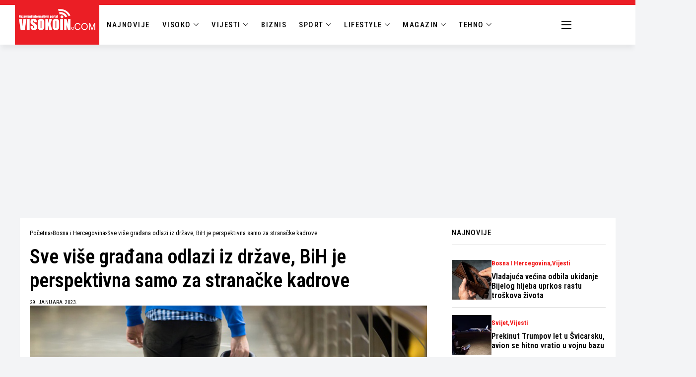

--- FILE ---
content_type: text/html; charset=UTF-8
request_url: https://visokoin.com/sve-vise-gradjana-odlazi-iz-drzave-bih-je-perspektivna-samo-za-stranacke-kadrove/
body_size: 25003
content:
<!DOCTYPE html>
<!--[if IE 9 ]><html class="ie ie9" lang="bs-BA"><![endif]-->
   <html lang="bs-BA">
      <head>
         <meta charset="UTF-8">
         <meta http-equiv="X-UA-Compatible" content="IE=edge">
         <meta name="viewport" content="width=device-width, initial-scale=1">
         <link rel="preconnect" href="https://fonts.gstatic.com" crossorigin><link rel="preload" as="style" onload="this.onload=null;this.rel='stylesheet'" id="wesper_fonts_url_preload" href="https://fonts.googleapis.com/css?family=Roboto+Condensed%3A600%7CRoboto+Condensed%3A400%7CRoboto+Condensed%3A500%2C%2C500%2C700%2C400%2C&amp;display=swap" crossorigin><noscript><link rel="stylesheet" href="https://fonts.googleapis.com/css?family=Roboto+Condensed%3A600%7CRoboto+Condensed%3A400%7CRoboto+Condensed%3A500%2C%2C500%2C700%2C400%2C&amp;display=swap"></noscript><link rel="profile" href="https://gmpg.org/xfn/11">
                  <meta name='robots' content='index, follow, max-image-preview:large, max-snippet:-1, max-video-preview:-1' />

	<!-- This site is optimized with the Yoast SEO plugin v26.8 - https://yoast.com/product/yoast-seo-wordpress/ -->
	<title>Sve više građana odlazi iz države, BiH je perspektivna samo za stranačke kadrove - Visokoin.com</title>
	<meta name="description" content="Bosna i Hercegovina zauzima prvo mjesto na listi zemalja s najvećim smanjenjem broja stanovnika u svijetu. Podaci su to iz izvještaja „Perspektive" />
	<link rel="canonical" href="https://visokoin.com/sve-vise-gradjana-odlazi-iz-drzave-bih-je-perspektivna-samo-za-stranacke-kadrove/" />
	<meta property="og:locale" content="bs_BA" />
	<meta property="og:type" content="article" />
	<meta property="og:title" content="Sve više građana odlazi iz države, BiH je perspektivna samo za stranačke kadrove - Visokoin.com" />
	<meta property="og:description" content="Bosna i Hercegovina zauzima prvo mjesto na listi zemalja s najvećim smanjenjem broja stanovnika u svijetu. Podaci su to iz izvještaja „Perspektive" />
	<meta property="og:url" content="https://visokoin.com/sve-vise-gradjana-odlazi-iz-drzave-bih-je-perspektivna-samo-za-stranacke-kadrove/" />
	<meta property="og:site_name" content="Visokoin.com" />
	<meta property="article:publisher" content="https://www.facebook.com/visokoincom" />
	<meta property="article:author" content="https://www.facebook.com/visokoincom" />
	<meta property="article:published_time" content="2023-01-29T08:04:08+00:00" />
	<meta property="og:image" content="https://www.visokoin.com/wp-content/uploads/2019/02/odlazak-mladi333-1.jpg" />
	<meta property="og:image:width" content="870" />
	<meta property="og:image:height" content="470" />
	<meta property="og:image:type" content="image/jpeg" />
	<meta name="author" content="Visokoin.com" />
	<meta name="twitter:card" content="summary_large_image" />
	<script type="application/ld+json" class="yoast-schema-graph">{"@context":"https://schema.org","@graph":[{"@type":"Article","@id":"https://visokoin.com/sve-vise-gradjana-odlazi-iz-drzave-bih-je-perspektivna-samo-za-stranacke-kadrove/#article","isPartOf":{"@id":"https://visokoin.com/sve-vise-gradjana-odlazi-iz-drzave-bih-je-perspektivna-samo-za-stranacke-kadrove/"},"author":{"name":"Visokoin.com","@id":"https://visokoin.com/#/schema/person/f91b98d4b87eaccbc22e33ebbff5f297"},"headline":"Sve više građana odlazi iz države, BiH je perspektivna samo za stranačke kadrove","datePublished":"2023-01-29T08:04:08+00:00","mainEntityOfPage":{"@id":"https://visokoin.com/sve-vise-gradjana-odlazi-iz-drzave-bih-je-perspektivna-samo-za-stranacke-kadrove/"},"wordCount":496,"publisher":{"@id":"https://visokoin.com/#organization"},"image":{"@id":"https://visokoin.com/sve-vise-gradjana-odlazi-iz-drzave-bih-je-perspektivna-samo-za-stranacke-kadrove/#primaryimage"},"thumbnailUrl":"https://visokoin.com/wp-content/uploads/2019/02/odlazak-mladi333-1.jpg","articleSection":["Bosna i Hercegovina","Istaknuto"],"inLanguage":"bs-BA"},{"@type":["WebPage","ItemPage"],"@id":"https://visokoin.com/sve-vise-gradjana-odlazi-iz-drzave-bih-je-perspektivna-samo-za-stranacke-kadrove/","url":"https://visokoin.com/sve-vise-gradjana-odlazi-iz-drzave-bih-je-perspektivna-samo-za-stranacke-kadrove/","name":"Sve više građana odlazi iz države, BiH je perspektivna samo za stranačke kadrove - Visokoin.com","isPartOf":{"@id":"https://visokoin.com/#website"},"primaryImageOfPage":{"@id":"https://visokoin.com/sve-vise-gradjana-odlazi-iz-drzave-bih-je-perspektivna-samo-za-stranacke-kadrove/#primaryimage"},"image":{"@id":"https://visokoin.com/sve-vise-gradjana-odlazi-iz-drzave-bih-je-perspektivna-samo-za-stranacke-kadrove/#primaryimage"},"thumbnailUrl":"https://visokoin.com/wp-content/uploads/2019/02/odlazak-mladi333-1.jpg","datePublished":"2023-01-29T08:04:08+00:00","description":"Bosna i Hercegovina zauzima prvo mjesto na listi zemalja s najvećim smanjenjem broja stanovnika u svijetu. Podaci su to iz izvještaja „Perspektive","breadcrumb":{"@id":"https://visokoin.com/sve-vise-gradjana-odlazi-iz-drzave-bih-je-perspektivna-samo-za-stranacke-kadrove/#breadcrumb"},"inLanguage":"bs-BA","potentialAction":[{"@type":"ReadAction","target":["https://visokoin.com/sve-vise-gradjana-odlazi-iz-drzave-bih-je-perspektivna-samo-za-stranacke-kadrove/"]}]},{"@type":"ImageObject","inLanguage":"bs-BA","@id":"https://visokoin.com/sve-vise-gradjana-odlazi-iz-drzave-bih-je-perspektivna-samo-za-stranacke-kadrove/#primaryimage","url":"https://visokoin.com/wp-content/uploads/2019/02/odlazak-mladi333-1.jpg","contentUrl":"https://visokoin.com/wp-content/uploads/2019/02/odlazak-mladi333-1.jpg","width":870,"height":470},{"@type":"BreadcrumbList","@id":"https://visokoin.com/sve-vise-gradjana-odlazi-iz-drzave-bih-je-perspektivna-samo-za-stranacke-kadrove/#breadcrumb","itemListElement":[{"@type":"ListItem","position":1,"name":"Početna","item":"https://visokoin.com/"},{"@type":"ListItem","position":2,"name":"Sve više građana odlazi iz države, BiH je perspektivna samo za stranačke kadrove"}]},{"@type":"WebSite","@id":"https://visokoin.com/#website","url":"https://visokoin.com/","name":"Visokoin.com","description":"Informativni portal","publisher":{"@id":"https://visokoin.com/#organization"},"alternateName":"Visokoin","potentialAction":[{"@type":"SearchAction","target":{"@type":"EntryPoint","urlTemplate":"https://visokoin.com/?s={search_term_string}"},"query-input":{"@type":"PropertyValueSpecification","valueRequired":true,"valueName":"search_term_string"}}],"inLanguage":"bs-BA"},{"@type":"Organization","@id":"https://visokoin.com/#organization","name":"Visokoin.com","url":"https://visokoin.com/","logo":{"@type":"ImageObject","inLanguage":"bs-BA","@id":"https://visokoin.com/#/schema/logo/image/","url":"https://visokoin.com/wp-content/uploads/2024/02/logo-1.png","contentUrl":"https://visokoin.com/wp-content/uploads/2024/02/logo-1.png","width":167,"height":50,"caption":"Visokoin.com"},"image":{"@id":"https://visokoin.com/#/schema/logo/image/"},"sameAs":["https://www.facebook.com/visokoincom","https://www.instagram.com/visokoin","https://www.youtube.com/user/visokoraja12"]},{"@type":"Person","@id":"https://visokoin.com/#/schema/person/f91b98d4b87eaccbc22e33ebbff5f297","name":"Visokoin.com","image":{"@type":"ImageObject","inLanguage":"bs-BA","@id":"https://visokoin.com/#/schema/person/image/","url":"https://secure.gravatar.com/avatar/29c43be6f64b0eb9779f1b5464795ef9f2f68684f817643a6db5d9e41ed0c9b3?s=96&d=mm&r=g","contentUrl":"https://secure.gravatar.com/avatar/29c43be6f64b0eb9779f1b5464795ef9f2f68684f817643a6db5d9e41ed0c9b3?s=96&d=mm&r=g","caption":"Visokoin.com"},"sameAs":["https://www.visokoin.com","https://www.facebook.com/visokoincom","visokoin"],"url":"https://visokoin.com/author/kenno/"}]}</script>
	<!-- / Yoast SEO plugin. -->


<link rel='dns-prefetch' href='//fonts.googleapis.com' />
<style id='wp-img-auto-sizes-contain-inline-css'>
img:is([sizes=auto i],[sizes^="auto," i]){contain-intrinsic-size:3000px 1500px}
/*# sourceURL=wp-img-auto-sizes-contain-inline-css */
</style>
<link rel='stylesheet' id='wp-block-library-css' href='https://visokoin.com/wp-includes/css/dist/block-library/style.min.css?ver=6.9' media='all' />
<style id='wp-block-library-theme-inline-css'>
.wp-block-audio :where(figcaption){color:#555;font-size:13px;text-align:center}.is-dark-theme .wp-block-audio :where(figcaption){color:#ffffffa6}.wp-block-audio{margin:0 0 1em}.wp-block-code{border:1px solid #ccc;border-radius:4px;font-family:Menlo,Consolas,monaco,monospace;padding:.8em 1em}.wp-block-embed :where(figcaption){color:#555;font-size:13px;text-align:center}.is-dark-theme .wp-block-embed :where(figcaption){color:#ffffffa6}.wp-block-embed{margin:0 0 1em}.blocks-gallery-caption{color:#555;font-size:13px;text-align:center}.is-dark-theme .blocks-gallery-caption{color:#ffffffa6}:root :where(.wp-block-image figcaption){color:#555;font-size:13px;text-align:center}.is-dark-theme :root :where(.wp-block-image figcaption){color:#ffffffa6}.wp-block-image{margin:0 0 1em}.wp-block-pullquote{border-bottom:4px solid;border-top:4px solid;color:currentColor;margin-bottom:1.75em}.wp-block-pullquote :where(cite),.wp-block-pullquote :where(footer),.wp-block-pullquote__citation{color:currentColor;font-size:.8125em;font-style:normal;text-transform:uppercase}.wp-block-quote{border-left:.25em solid;margin:0 0 1.75em;padding-left:1em}.wp-block-quote cite,.wp-block-quote footer{color:currentColor;font-size:.8125em;font-style:normal;position:relative}.wp-block-quote:where(.has-text-align-right){border-left:none;border-right:.25em solid;padding-left:0;padding-right:1em}.wp-block-quote:where(.has-text-align-center){border:none;padding-left:0}.wp-block-quote.is-large,.wp-block-quote.is-style-large,.wp-block-quote:where(.is-style-plain){border:none}.wp-block-search .wp-block-search__label{font-weight:700}.wp-block-search__button{border:1px solid #ccc;padding:.375em .625em}:where(.wp-block-group.has-background){padding:1.25em 2.375em}.wp-block-separator.has-css-opacity{opacity:.4}.wp-block-separator{border:none;border-bottom:2px solid;margin-left:auto;margin-right:auto}.wp-block-separator.has-alpha-channel-opacity{opacity:1}.wp-block-separator:not(.is-style-wide):not(.is-style-dots){width:100px}.wp-block-separator.has-background:not(.is-style-dots){border-bottom:none;height:1px}.wp-block-separator.has-background:not(.is-style-wide):not(.is-style-dots){height:2px}.wp-block-table{margin:0 0 1em}.wp-block-table td,.wp-block-table th{word-break:normal}.wp-block-table :where(figcaption){color:#555;font-size:13px;text-align:center}.is-dark-theme .wp-block-table :where(figcaption){color:#ffffffa6}.wp-block-video :where(figcaption){color:#555;font-size:13px;text-align:center}.is-dark-theme .wp-block-video :where(figcaption){color:#ffffffa6}.wp-block-video{margin:0 0 1em}:root :where(.wp-block-template-part.has-background){margin-bottom:0;margin-top:0;padding:1.25em 2.375em}
/*# sourceURL=/wp-includes/css/dist/block-library/theme.min.css */
</style>
<style id='classic-theme-styles-inline-css'>
/*! This file is auto-generated */
.wp-block-button__link{color:#fff;background-color:#32373c;border-radius:9999px;box-shadow:none;text-decoration:none;padding:calc(.667em + 2px) calc(1.333em + 2px);font-size:1.125em}.wp-block-file__button{background:#32373c;color:#fff;text-decoration:none}
/*# sourceURL=/wp-includes/css/classic-themes.min.css */
</style>
<style id='global-styles-inline-css'>
:root{--wp--preset--aspect-ratio--square: 1;--wp--preset--aspect-ratio--4-3: 4/3;--wp--preset--aspect-ratio--3-4: 3/4;--wp--preset--aspect-ratio--3-2: 3/2;--wp--preset--aspect-ratio--2-3: 2/3;--wp--preset--aspect-ratio--16-9: 16/9;--wp--preset--aspect-ratio--9-16: 9/16;--wp--preset--color--black: #000000;--wp--preset--color--cyan-bluish-gray: #abb8c3;--wp--preset--color--white: #ffffff;--wp--preset--color--pale-pink: #f78da7;--wp--preset--color--vivid-red: #cf2e2e;--wp--preset--color--luminous-vivid-orange: #ff6900;--wp--preset--color--luminous-vivid-amber: #fcb900;--wp--preset--color--light-green-cyan: #7bdcb5;--wp--preset--color--vivid-green-cyan: #00d084;--wp--preset--color--pale-cyan-blue: #8ed1fc;--wp--preset--color--vivid-cyan-blue: #0693e3;--wp--preset--color--vivid-purple: #9b51e0;--wp--preset--gradient--vivid-cyan-blue-to-vivid-purple: linear-gradient(135deg,rgb(6,147,227) 0%,rgb(155,81,224) 100%);--wp--preset--gradient--light-green-cyan-to-vivid-green-cyan: linear-gradient(135deg,rgb(122,220,180) 0%,rgb(0,208,130) 100%);--wp--preset--gradient--luminous-vivid-amber-to-luminous-vivid-orange: linear-gradient(135deg,rgb(252,185,0) 0%,rgb(255,105,0) 100%);--wp--preset--gradient--luminous-vivid-orange-to-vivid-red: linear-gradient(135deg,rgb(255,105,0) 0%,rgb(207,46,46) 100%);--wp--preset--gradient--very-light-gray-to-cyan-bluish-gray: linear-gradient(135deg,rgb(238,238,238) 0%,rgb(169,184,195) 100%);--wp--preset--gradient--cool-to-warm-spectrum: linear-gradient(135deg,rgb(74,234,220) 0%,rgb(151,120,209) 20%,rgb(207,42,186) 40%,rgb(238,44,130) 60%,rgb(251,105,98) 80%,rgb(254,248,76) 100%);--wp--preset--gradient--blush-light-purple: linear-gradient(135deg,rgb(255,206,236) 0%,rgb(152,150,240) 100%);--wp--preset--gradient--blush-bordeaux: linear-gradient(135deg,rgb(254,205,165) 0%,rgb(254,45,45) 50%,rgb(107,0,62) 100%);--wp--preset--gradient--luminous-dusk: linear-gradient(135deg,rgb(255,203,112) 0%,rgb(199,81,192) 50%,rgb(65,88,208) 100%);--wp--preset--gradient--pale-ocean: linear-gradient(135deg,rgb(255,245,203) 0%,rgb(182,227,212) 50%,rgb(51,167,181) 100%);--wp--preset--gradient--electric-grass: linear-gradient(135deg,rgb(202,248,128) 0%,rgb(113,206,126) 100%);--wp--preset--gradient--midnight: linear-gradient(135deg,rgb(2,3,129) 0%,rgb(40,116,252) 100%);--wp--preset--font-size--small: 13px;--wp--preset--font-size--medium: 20px;--wp--preset--font-size--large: 36px;--wp--preset--font-size--x-large: 42px;--wp--preset--spacing--20: 0.44rem;--wp--preset--spacing--30: 0.67rem;--wp--preset--spacing--40: 1rem;--wp--preset--spacing--50: 1.5rem;--wp--preset--spacing--60: 2.25rem;--wp--preset--spacing--70: 3.38rem;--wp--preset--spacing--80: 5.06rem;--wp--preset--shadow--natural: 6px 6px 9px rgba(0, 0, 0, 0.2);--wp--preset--shadow--deep: 12px 12px 50px rgba(0, 0, 0, 0.4);--wp--preset--shadow--sharp: 6px 6px 0px rgba(0, 0, 0, 0.2);--wp--preset--shadow--outlined: 6px 6px 0px -3px rgb(255, 255, 255), 6px 6px rgb(0, 0, 0);--wp--preset--shadow--crisp: 6px 6px 0px rgb(0, 0, 0);}:where(.is-layout-flex){gap: 0.5em;}:where(.is-layout-grid){gap: 0.5em;}body .is-layout-flex{display: flex;}.is-layout-flex{flex-wrap: wrap;align-items: center;}.is-layout-flex > :is(*, div){margin: 0;}body .is-layout-grid{display: grid;}.is-layout-grid > :is(*, div){margin: 0;}:where(.wp-block-columns.is-layout-flex){gap: 2em;}:where(.wp-block-columns.is-layout-grid){gap: 2em;}:where(.wp-block-post-template.is-layout-flex){gap: 1.25em;}:where(.wp-block-post-template.is-layout-grid){gap: 1.25em;}.has-black-color{color: var(--wp--preset--color--black) !important;}.has-cyan-bluish-gray-color{color: var(--wp--preset--color--cyan-bluish-gray) !important;}.has-white-color{color: var(--wp--preset--color--white) !important;}.has-pale-pink-color{color: var(--wp--preset--color--pale-pink) !important;}.has-vivid-red-color{color: var(--wp--preset--color--vivid-red) !important;}.has-luminous-vivid-orange-color{color: var(--wp--preset--color--luminous-vivid-orange) !important;}.has-luminous-vivid-amber-color{color: var(--wp--preset--color--luminous-vivid-amber) !important;}.has-light-green-cyan-color{color: var(--wp--preset--color--light-green-cyan) !important;}.has-vivid-green-cyan-color{color: var(--wp--preset--color--vivid-green-cyan) !important;}.has-pale-cyan-blue-color{color: var(--wp--preset--color--pale-cyan-blue) !important;}.has-vivid-cyan-blue-color{color: var(--wp--preset--color--vivid-cyan-blue) !important;}.has-vivid-purple-color{color: var(--wp--preset--color--vivid-purple) !important;}.has-black-background-color{background-color: var(--wp--preset--color--black) !important;}.has-cyan-bluish-gray-background-color{background-color: var(--wp--preset--color--cyan-bluish-gray) !important;}.has-white-background-color{background-color: var(--wp--preset--color--white) !important;}.has-pale-pink-background-color{background-color: var(--wp--preset--color--pale-pink) !important;}.has-vivid-red-background-color{background-color: var(--wp--preset--color--vivid-red) !important;}.has-luminous-vivid-orange-background-color{background-color: var(--wp--preset--color--luminous-vivid-orange) !important;}.has-luminous-vivid-amber-background-color{background-color: var(--wp--preset--color--luminous-vivid-amber) !important;}.has-light-green-cyan-background-color{background-color: var(--wp--preset--color--light-green-cyan) !important;}.has-vivid-green-cyan-background-color{background-color: var(--wp--preset--color--vivid-green-cyan) !important;}.has-pale-cyan-blue-background-color{background-color: var(--wp--preset--color--pale-cyan-blue) !important;}.has-vivid-cyan-blue-background-color{background-color: var(--wp--preset--color--vivid-cyan-blue) !important;}.has-vivid-purple-background-color{background-color: var(--wp--preset--color--vivid-purple) !important;}.has-black-border-color{border-color: var(--wp--preset--color--black) !important;}.has-cyan-bluish-gray-border-color{border-color: var(--wp--preset--color--cyan-bluish-gray) !important;}.has-white-border-color{border-color: var(--wp--preset--color--white) !important;}.has-pale-pink-border-color{border-color: var(--wp--preset--color--pale-pink) !important;}.has-vivid-red-border-color{border-color: var(--wp--preset--color--vivid-red) !important;}.has-luminous-vivid-orange-border-color{border-color: var(--wp--preset--color--luminous-vivid-orange) !important;}.has-luminous-vivid-amber-border-color{border-color: var(--wp--preset--color--luminous-vivid-amber) !important;}.has-light-green-cyan-border-color{border-color: var(--wp--preset--color--light-green-cyan) !important;}.has-vivid-green-cyan-border-color{border-color: var(--wp--preset--color--vivid-green-cyan) !important;}.has-pale-cyan-blue-border-color{border-color: var(--wp--preset--color--pale-cyan-blue) !important;}.has-vivid-cyan-blue-border-color{border-color: var(--wp--preset--color--vivid-cyan-blue) !important;}.has-vivid-purple-border-color{border-color: var(--wp--preset--color--vivid-purple) !important;}.has-vivid-cyan-blue-to-vivid-purple-gradient-background{background: var(--wp--preset--gradient--vivid-cyan-blue-to-vivid-purple) !important;}.has-light-green-cyan-to-vivid-green-cyan-gradient-background{background: var(--wp--preset--gradient--light-green-cyan-to-vivid-green-cyan) !important;}.has-luminous-vivid-amber-to-luminous-vivid-orange-gradient-background{background: var(--wp--preset--gradient--luminous-vivid-amber-to-luminous-vivid-orange) !important;}.has-luminous-vivid-orange-to-vivid-red-gradient-background{background: var(--wp--preset--gradient--luminous-vivid-orange-to-vivid-red) !important;}.has-very-light-gray-to-cyan-bluish-gray-gradient-background{background: var(--wp--preset--gradient--very-light-gray-to-cyan-bluish-gray) !important;}.has-cool-to-warm-spectrum-gradient-background{background: var(--wp--preset--gradient--cool-to-warm-spectrum) !important;}.has-blush-light-purple-gradient-background{background: var(--wp--preset--gradient--blush-light-purple) !important;}.has-blush-bordeaux-gradient-background{background: var(--wp--preset--gradient--blush-bordeaux) !important;}.has-luminous-dusk-gradient-background{background: var(--wp--preset--gradient--luminous-dusk) !important;}.has-pale-ocean-gradient-background{background: var(--wp--preset--gradient--pale-ocean) !important;}.has-electric-grass-gradient-background{background: var(--wp--preset--gradient--electric-grass) !important;}.has-midnight-gradient-background{background: var(--wp--preset--gradient--midnight) !important;}.has-small-font-size{font-size: var(--wp--preset--font-size--small) !important;}.has-medium-font-size{font-size: var(--wp--preset--font-size--medium) !important;}.has-large-font-size{font-size: var(--wp--preset--font-size--large) !important;}.has-x-large-font-size{font-size: var(--wp--preset--font-size--x-large) !important;}
:where(.wp-block-post-template.is-layout-flex){gap: 1.25em;}:where(.wp-block-post-template.is-layout-grid){gap: 1.25em;}
:where(.wp-block-term-template.is-layout-flex){gap: 1.25em;}:where(.wp-block-term-template.is-layout-grid){gap: 1.25em;}
:where(.wp-block-columns.is-layout-flex){gap: 2em;}:where(.wp-block-columns.is-layout-grid){gap: 2em;}
:root :where(.wp-block-pullquote){font-size: 1.5em;line-height: 1.6;}
/*# sourceURL=global-styles-inline-css */
</style>

<link rel='stylesheet' id='wesper_layout-css' href='https://visokoin.com/wp-content/themes/wesper/css/layout.css?ver=1.1.7' media='all' />
<link rel='stylesheet' id='wesper_style-css' href='https://visokoin.com/wp-content/themes/wesper/style.css?ver=1.1.7' media='all' />
<style id='wesper_style-inline-css'>
body.options_dark_skin{ --jl-logo-txt-color: #fff; --jl-logo-txt-side-color: #fff; --jl-logo-txt-foot-color: #fff; --jl-theme-head-color: #fff; --jl-single-head-color: #fff; --jl-single-h1-color: #fff; --jl-single-h2-color: #fff; --jl-single-h3-color: #fff; --jl-single-h4-color: #fff; --jl-single-h5-color: #fff; --jl-single-h6-color: #fff; --jl-main-color: #f21717; --jl-bg-color: #111; --jl-txt-color: #FFF; --jl-btn-bg: #454545; --jl-comment-btn-link: #454545; --jl-comment-btn-linkc: #FFF; --jl-menu-bg: #111; --jl-menu-line-color: #ffffff26; --jl-menu-color: #ffffff; --jl-sub-bg-color: #222; --jl-sub-menu-color: #FFF; --jl-sub-line-color: #464646; --jl-topbar-bg: #000; --jl-topbar-color: #FFF; --jl-logo-bg: #111; --jl-logo-color: #FFF; --jl-single-color: #FFF; --jl-single-link-color: #f21717; --jl-single-link-hcolor: #f21717; --jl-except-color: #ddd; --jl-meta-color: #ddd; --jl-post-line-color: #49494b; --jl-author-bg: #454545; --jl-foot-bg: #000; --jl-foot-color: #a8a8aa; --jl-foot-link: #ffffff; --jl-foot-hlink: #f21717; --jl-foot-head: #FFF; --jl-foot-line: #49494b; } body{ --jl-logo-size: 33px; --jl-logo-size-mob: 30px; --jl-logo-txt-color: #000; --jl-logo-txt-side-color: #000; --jl-logo-txt-foot-color: #fff; --jl-theme-head-color: #000; --jl-single-head-color: #000; --jl-single-h1-color: #000; --jl-single-h2-color: #000; --jl-single-h3-color: #000; --jl-single-h4-color: #000; --jl-single-h5-color: #000; --jl-single-h6-color: #000; --jl-main-width: 1200px; --jl-main-color: #f21717; --jl-bg-color: #f3f4f6; --jl-txt-color: #000; --jl-txt-light: #FFF; --jl-btn-bg: #000; --jl-comment-btn-link: #F1F1F1; --jl-comment-btn-linkc: #000; --jl-desc-light: #ddd; --jl-meta-light: #bbb; --jl-button-radius: 0px; --jl-load-more-radius: 0px; --jl-load-more-width: 200px; --jl-load-more-height: 38px; --jl-menu-bg: #ffffff; --jl-menu-line-color: #000000; --jl-menu-color: #000000; --jl-sub-bg-color: #ffffff; --jl-sub-menu-color: #000; --jl-sub-line-color: #ebebe3; --jl-topbar-bg: #000; --jl-topbar-color: #FFF; --jl-topbar-height: 35px; --jl-topbar-size: 13px; --jl-logo-bg: #FFF; --jl-logo-color: #000; --jl-single-title-size: 40px; --jl-single-color: #000000; --jl-single-link-color: #f21717; --jl-single-link-hcolor: #f21717; --jl-except-color: #666; --jl-meta-color: #0a0a0a; --jl-post-line-color: #dbdbdb; --jl-author-bg: #f8f7f5; --jl-post-related-size: 20px; --jl-foot-bg: #000000; --jl-foot-color: #a8a8aa; --jl-foot-link: #ffffff; --jl-foot-hlink: #f21717; --jl-foot-head: #FFF; --jl-foot-line: #49494b; --jl-foot-menu-col: 2; --jl-foot-title-size: 16px; --jl-foot-font-size: 15px; --jl-foot-copyright: 13px; --jl-foot-menu-size: 13px; --jl-body-font: Roboto Condensed; --jl-body-font-size: 16px; --jl-body-font-weight: 400; --jl-body-spacing: 0em; --jl-body-line-height: 1.5; --jl-logo-width: 300px; --jl-m-logo-width: 190px; --jl-s-logo-width: 200px; --jl-fot-logo-width: 150px; --jl-title-font: Roboto Condensed; --jl-title-font-weight: 600; --jl-title-transform: none; --jl-title-space: 0em; --jl-title-line-height: 1.2; --jl-sub-title-size: 22px; --jl-content-font-size: 18px; --jl-content-spacing: 0em; --jl-content-line-height: 1.5; --jl-sec-topbar-height: 35px; --jl-sec-menu-height: 55px; --jl-sec-logo-height: 120px; --jl-menu-font: Roboto Condensed; --jl-menu-font-size: 16px; --jl-menu-font-weight: 500; --jl-menu-transform: uppercase; --jl-menu-space: 0.1em; --jl-spacing-menu: 30px; --jl-submenu-font-size: 14px; --jl-submenu-font-weight: 500; --jl-submenu-transform: capitalize; --jl-submenu-space: 0em; --jl-cat-font-size: 13px; --jl-cat-font-weight: 700; --jl-cat-font-space: 0em; --jl-cat-transform: capitalize; --jl-meta-font-size: 11px; --jl-meta-font-weight: 400; --jl-meta-a-font-weight: 600; --jl-meta-font-space: .04em; --jl-meta-transform: uppercase; --jl-button-font-size: 12px; --jl-button-font-weight: 700; --jl-button-transform: uppercase; --jl-button-space: 0.1em; --jl-loadmore-font-size: 11px; --jl-loadmore-font-weight: 700; --jl-loadmore-transform: uppercase; --jl-loadmore-space: 0.1em; --jl-border-rounded: 0px; --jl-top-rounded: 60px; --jl-cookie-des-size: 13px; --jl-cookie-btn-size: 12px; --jl-cookie-btn-space: 0em; --jl-cookie-btn-transform: capitalize; --jl-widget-fsize: 15px; --jl-widget-space: .05em; --jl-widget-transform: uppercase; } body.options_dark_skin #jl_sb_nav{ --jl-bg-color: #111; --sect-t-color: #fff; --jl-txt-color: #fff; --jl-meta-color: #ddd; --jl-post-line-color: #49494b; --jl-theme-head-color: var(--sect-t-color); } #jl_sb_nav{ --jl-bg-color: #fff; --sect-t-color: #000; --jl-txt-color: #000; --jl-meta-color: #0a0a0a; --jl-post-line-color: #e9ecef; --jl-theme-head-color: var(--sect-t-color); } .jl_sh_ctericons.jlshcolor li{ display: flex; align-items: center; } .jl_sh_ctericons.jlshcolor .jl_sh_i{ display: flex; } .jl_encanw #jl_sb_nav .logo_small_wrapper a img.jl_logo_n{ opacity: 0; } .jl_encanw #jl_sb_nav .logo_small_wrapper a img.jl_logo_w{ opacity: 1; } .wp-block-image figcaption, .wp-caption-text{font-size: 13px; color: var(--jl-single-color); padding: 13px 0px 0px 0px; text-align: center; font-style: normal; margin-top: 0px;} .elementor-widget-container .elementor-drop-cap{font-size: 70px !important; font-weight: 600; margin-top: 0px;} .jl_ads_wrap_sec.jl_head_adsab{align-items:center;}.jl_ads_wrap_sec.jl_head_adsbl{margin-top: 40px; align-items:center;}.jl_ads_wrap_sec.jl_con_adsab{align-items:center;}.jl_ads_wrap_sec.jl_con_adsbl{align-items:center;}.jl_ads_wrap_sec.jl_auth_adsab{margin-top: 40px; align-items:center;}.jl_ads_wrap_sec.jl_auth_adsbl{align-items:center;}.jl_ads_wrap_sec.jl_rel_adsab{align-items:center;}.jl_ads_wrap_sec.jl_rel_adsbl{align-items:center;}.jl_ads_wrap_sec.jl_foot_adsab{margin-bottom: 40px; align-items:center;}.jl_ads_wrap_sec.jl_foot_adsbl{padding: 40px 0px; align-items:center;}.jl_fe_text.jl_acen{max-width: 100%; margin: 0px; padding: 0px; text-align: left;} .jlachful{margin-top: 20px;} .post_subtitle_text, .post_subtitle_text p:last-child{ font-size: var(--jl-sub-title-size, 22px); line-height: var(--jl-body-line-height); } .jlac_smseah.active_search_box{ overflow: unset; } .jlac_smseah.active_search_box .search_header_wrapper .jli-search{ transform: scale(.9); } .jlac_smseah.active_search_box .search_header_wrapper .jli-search:before{ font-family: "jl_font" !important; content: "\e906" !important; } .jl_shwp{ display: flex; height: 100%; } .search_header_wrapper.search_form_menu_personal_click{ position: relative; } .jl_ajse{ position: absolute !important; background: var(--jl-sub-bg-color); width: 350px; top: 100% !important; right: 0px; left: auto; padding: 10px 20px; height: unset; box-shadow: 0px 5px 10px #0000001A; } .jl_ajse .searchform_theme{ padding: 0px; float: none !important; position: unset; transform: unset; display: flex; align-items: center; justify-content: space-between; } .jl_ajse .jl_search_head{ display: flex; flex-direction: column; } .jl_ajse.search_form_menu_personal .searchform_theme .search_btn{ float: none; border: 0px !important; height: 30px; font-size: 14px; color: var(--jl-sub-menu-color) !important; } .jl_ajse .jl_shnone{ font-size: 14px; margin: 0px; } .jl_ajse.search_form_menu_personal .searchform_theme .search_btn::-webkit-input-placeholder{ color: var(--jl-sub-menu-color) !important; } .jl_ajse.search_form_menu_personal .searchform_theme .search_btn::-moz-placeholder{ color: var(--jl-sub-menu-color) !important; } .jl_ajse.search_form_menu_personal .searchform_theme .search_btn:-ms-input-placeholder{ color: var(--jl-sub-menu-color) !important; } .jl_ajse.search_form_menu_personal .searchform_theme .search_btn:-moz-placeholder{ color: var(--jl-sub-menu-color) !important; } .jl_ajse .searchform_theme .button{ height: 30px; position: unset; padding: 0px !important; width: 30px; background: var(--jl-main-color) !important; border-radius: 100px; } .jlc-hmain-w.jl_base_menu .jl_ajse .searchform_theme .button i.jli-search, .jlc-stick-main-w .jl_ajse .searchform_theme .button i.jli-search{ color: #fff !important; font-size: 12px; } .jl_ajse .jl_search_wrap_li{ --jl-img-space: 10px; --jl-img-w: 100px; --jl-img-h: 80px; --jl-h-align: left; --jl-t-size: 14px; --jl-txt-color: var(--jl-sub-menu-color) !important; --jl-meta-color: var(--jl-sub-menu-color) !important; --jlrow-gap: 15px; --jl-post-line-color: transparent; } .jl_ajse .jl_search_wrap_li .jl-donut-front{ top: 0px; right: 0px; } .jl_ajse .jl_search_wrap_li .jl_grid_wrap_f{ width: 100%; display: grid; overflow: hidden; grid-template-columns: repeat(1,minmax(0,1fr)); grid-row-gap: var(--jlrow-gap); border-top: 1px solid var(--jl-sub-line-color); padding-top: 20px; margin-top: 10px; margin-bottom: 15px; } .jl_ajse .jl_post_meta{ opacity: .5; font-size: 10px; } .jl_ajse .jl_post_meta .jl_author_img_w, .jl_ajse .jl_post_meta .post-date:before{ display: none; } .jl_item_bread i{font-size: inherit;} .logo_link, .logo_link:hover{ font-family: var(--jl-title-font); font-weight: var(--jl-title-font-weight); text-transform: var(--jl-title-transform); letter-spacing: var(--jl-title-space); line-height: var(--jl-title-line-height); font-size: var(--jl-logo-size); color: var(--jl-logo-txt-color); } @media only screen and (max-width: 767px) { .logo_link, .logo_link:hover{ font-size: var(--jl-logo-size-mob); } } .logo_link > h1, .logo_link > span{ font-size: inherit; color: var(--jl-logo-txt-color); } .jl_mobile_nav_inner .logo_link, .jl_mobile_nav_inner .logo_link:hover{ color: var(--jl-logo-txt-side-color); } .jl_ft_cw .logo_link, .jl_ft_cw .logo_link:hover{ color: var(--jl-logo-txt-foot-color); } body, p{ letter-spacing: var(--jl-body-spacing); } .jl_content, .jl_content p{ font-size: var(--jl-content-font-size); line-height: var(--jl-content-line-height); letter-spacing: var(--jl-content-spacing); } .post_subtitle_text, .post_subtitle_text p:last-child{ font-family: unset; font-style: unset; } * { text-rendering: unset; -webkit-font-smoothing: unset; -moz-osx-font-smoothing: unset; } .jl_pl_fs{ display: none;}     .navigation_wrapper .jl_main_menu > .mega-category-menu.menu-item > .jl-cus-mega-menu.sub-menu{ background: transparent; box-shadow: unset; }     .navigation_wrapper .jl_main_menu > .mega-category-menu.menu-item > .jl-cus-mega-menu.sub-menu .jl_mega_inner{ max-width: calc(var(--jl-main-width) - 40px); padding: 0px 30px; box-shadow: 0px 32px 64px -16px rgb(0 0 0 / 16%); background: var(--jl-sub-bg-color); }     .jl_nav_stick.menu-invisible.menu-detached .jl_r_menu{ -moz-transform: translateY(0%); -ms-transform: translateY(0%); -webkit-transform: translateY(0%); transform: translateY(0%); }     .jl_sticky_fixed .jl-sb-w .jl-sb-in, .jl_sticky_fixed .jl-sticky > *, .menu-detached .jl_sidebar_w, .jl_sticky_fixed .post_sw .post_s{ top: calc(var(--jl-sec-menu-height) + 50px) !important; } .jlc-container{max-width: 1200px;} .jl_sli_in .jl_sli_fb{order: 1;} .jl_sli_in .jl_sli_tw{order: 2;} .jl_sli_in .jl_sli_pi{order: 3;} .jl_sli_in .jl_sli_din{order: 4;} .jl_sli_in .jl_sli_wapp{order: 5;} .jl_sli_in .jl_sli_tele{order: 6;} .jl_sli_in .jl_sli_tumblr{order: 7;} .jl_sli_in .jl_sli_line{order: 7;} .jl_sli_in .jl_sli_mil{order: 7;}  .post_sw .jl_sli_in .jl_sli_tele{display: none !important;}  .post_sw .jl_sli_in .jl_sli_tumblr{display: none !important;} .post_sw .jl_sli_in .jl_sli_line{display: none !important;}  .post_sw .jl_sli_in .jl_sli_mil{display: none !important;}  .jl_sfoot .jl_sli_in .jl_sli_tumblr{display: none !important;} .jl_sfoot .jl_sli_in .jl_sli_line{display: none !important;} .logo_small_wrapper_table .logo_small_wrapper a .jl_logo_w { position: absolute;top: 0px;left: 0px;opacity: 0; } .logo_small_wrapper_table .logo_small_wrapper .logo_link img{ max-width: var(--jl-logo-width); } .jl_sleft_side .jl_smmain_side{ order: 1; padding-left: 20px; padding-right: 30px; } .jl_sleft_side .jl_smmain_con{ order: 2; } .jl_rd_wrap{ top: 0; } .jl_rd_read{ height: 4px; background-color: #f21717; background-image: linear-gradient(to right, #f21717 0%, #f21717 100%); } .jl_view_none{display: none;} .jl_sifea_img, .jl_smmain_w .swiper-slide-inner{ border-radius: var(--jl-border-rounded); overflow: hidden; } .jl_shead_mix12 .jl_ov_layout, .jl_shead_mix10 .jl_ov_layout, .jl_shead_mix9 .jl_ov_layout{ border-radius: 0px; }   .jl_fot_gwp{ display: flex; width: 100%; justify-content: space-between; align-items: center; margin-top: 25px; } .jl_fot_gwp .jl_post_meta{ margin-top: 0px !important; } .jl_ma_layout .jl-ma-opt:nth-child(2) .jl_fot_gwp .jl_post_meta{ margin-top: 13px !important; } @media only screen and (min-width: 769px) { .jl_ma_layout .jl-ma-opt:nth-child(2) .jl_fot_gwp .jl_post_meta{ margin-top: 0px !important; } } .jl_fot_gwp .jl_fot_sh{ display: flex; } .jl_fot_gwp .jl_fot_sh > span{ display: flex; align-items: center; font-size: 14px; color: #B5B5B5; } .jl_fot_gwp .jl_fot_sh .jl_book_mark.jl_saved_p{ color: var(--jl-main-color); } .jl_fot_gwp .jl_fot_sh .jl_book_mark.jl_saved_p .jli-icon_save:before{ content: "\e901"; } .jl_fot_gwp .jl_fot_sh .jl_fot_share_i{ margin-left: 13px; } .jls_tooltip { position: relative; display: inline-block; cursor: pointer; } .jls_tooltip .jls_tooltip_w{ width: 100px; visibility: hidden; position: absolute; z-index: 1; opacity: 0; } .jls_tooltip:hover .jls_tooltip_w{ visibility: visible; opacity: 1; } .jls_tooltip .jls_tooltiptext { position: relative; color: #000; background-color: #fff; filter: drop-shadow(0 0px 2px rgba(0, 0, 0, 0.2)); display: flex; text-align: center; padding: 0px; border-radius: 4px; justify-content: center; font-size: 13px; } .jls_tooltip-top { padding-bottom: 10px; bottom: 100%; left: 50%; margin-left: -50px; } .jls_tooltiptext .jls_tooltip_in{ position: relative; z-index: 2; background: #fff; padding: 5px 0px; font-weight: 400; border-radius: 6px; } .jl_share_l_bg .jls_tooltiptext .post_s .jl_sli_w ul{ grid-gap: 5px !important; } .jls_tooltip-top .jls_tooltiptext::after { content: ""; position: absolute; bottom: -3px; left: 50%; width: 10px; height: 10px; margin-left: -5px; background-color: #fff; filter: drop-shadow(0 0px 2px rgba(0, 0, 0, 0.1)); z-index: 1; transform: rotate(45deg); } .jl_fot_share_i .jls_tooltip_w{ width: 45px; margin-left: -22px; } .jl_fot_share_i .jls_tooltip_in{ padding: 10px 0px; } .jl_fot_share_i .jls_tooltip_in .post_sw{ display: inline-flex; align-items: center; justify-content: center; } .jl_fot_share_i.jl_share_l_bg.jls_tooltip{ z-index: 10; display: none; } .jls_tooltiptext li a{ width: 25px !important; height: 25px !important; font-size: 12px !important; display: flex !important; align-items: center !important; justify-content: center !important; color: #fff !important     border-radius: 100px !important; } .jl_share_l_bg .jls_tooltiptext .post_s .jl_sli_w ul li a{ border-radius: 100px !important; color: #fff !important } .jls_tooltiptext .single_post_share_icon_post li a i{ margin: 0px; } .jl_fot_gwp .jl_fot_sh .jl_fot_save > i, .jl_fot_gwp .jl_fot_sh .jl_fot_share_i > i{ transition: opacity 0.2s ease 0s; } .jl_fot_gwp .jl_fot_sh .jl_fot_save:hover > i, .jl_fot_gwp .jl_fot_sh .jl_fot_share_i:hover > i{ color: var(--jl-main-color); }   .jl_info_auth .author-avatar{display: none;} .jl_home_bw .image-post-thumb{ margin-bottom: 30px; } .cat-item-762 span{background: #64a51d}.jl_cat_cid_762 .jl_cm_count{background: #64a51d !important;}.jl_cat_opt4 .jl_cat_opt_w.jl_cat_cid_762{background: #64a51d !important;}.jl_cat_txt.jl_cat762:before{background: #64a51d;}.jl_cat_lbl.jl_cat762{background: #64a51d;}.cat-item-761 span{background: #ff2905}.jl_cat_cid_761 .jl_cm_count{background: #ff2905 !important;}.jl_cat_opt4 .jl_cat_opt_w.jl_cat_cid_761{background: #ff2905 !important;}.jl_cat_txt.jl_cat761:before{background: #ff2905;}.jl_cat_lbl.jl_cat761{background: #ff2905;}.cat-item-2612 span{background: #d3bb00}.jl_cat_cid_2612 .jl_cm_count{background: #d3bb00 !important;}.jl_cat_opt4 .jl_cat_opt_w.jl_cat_cid_2612{background: #d3bb00 !important;}.jl_cat_txt.jl_cat2612:before{background: #d3bb00;}.jl_cat_lbl.jl_cat2612{background: #d3bb00;}.cat-item-1000 span{background: #006ff6}.jl_cat_cid_1000 .jl_cm_count{background: #006ff6 !important;}.jl_cat_opt4 .jl_cat_opt_w.jl_cat_cid_1000{background: #006ff6 !important;}.jl_cat_txt.jl_cat1000:before{background: #006ff6;}.jl_cat_lbl.jl_cat1000{background: #006ff6;}.cat-item-1092 span{background: #1da5ba}.jl_cat_cid_1092 .jl_cm_count{background: #1da5ba !important;}.jl_cat_opt4 .jl_cat_opt_w.jl_cat_cid_1092{background: #1da5ba !important;}.jl_cat_txt.jl_cat1092:before{background: #1da5ba;}.jl_cat_lbl.jl_cat1092{background: #1da5ba;}.cat-item-1459 span{background: #8224e3}.jl_cat_cid_1459 .jl_cm_count{background: #8224e3 !important;}.jl_cat_opt4 .jl_cat_opt_w.jl_cat_cid_1459{background: #8224e3 !important;}.jl_cat_txt.jl_cat1459:before{background: #8224e3;}.jl_cat_lbl.jl_cat1459{background: #8224e3;}.cat-item-7 span{background: #81d742}.jl_cat_cid_7 .jl_cm_count{background: #81d742 !important;}.jl_cat_opt4 .jl_cat_opt_w.jl_cat_cid_7{background: #81d742 !important;}.jl_cat_txt.jl_cat7:before{background: #81d742;}.jl_cat_lbl.jl_cat7{background: #81d742;}.cat-item-10 span{background: #1e73be}.jl_cat_cid_10 .jl_cm_count{background: #1e73be !important;}.jl_cat_opt4 .jl_cat_opt_w.jl_cat_cid_10{background: #1e73be !important;}.jl_cat_txt.jl_cat10:before{background: #1e73be;}.jl_cat_lbl.jl_cat10{background: #1e73be;}.cat-item-1 span{background: #0a00d1}.jl_cat_cid_1 .jl_cm_count{background: #0a00d1 !important;}.jl_cat_opt4 .jl_cat_opt_w.jl_cat_cid_1{background: #0a00d1 !important;}.jl_cat_txt.jl_cat1:before{background: #0a00d1;}.jl_cat_lbl.jl_cat1{background: #0a00d1;}h1, h2, h3, h4, h5, h6, h1 a, h2 a, h3 a, h4 a, h5 a, h6 a{ color: var(--jl-theme-head-color); } .jl_shead_tpl1 .jl_head_title, .jl_single_tpl6 .jl_shead_tpl1 .jl_head_title, .jl_shead_mix13 .jl_head_title{ color: var(--jl-single-head-color); } .jl_content h1, .content_single_page h1, .jl_content h1 a, .content_single_page h1 a, .jl_content h1 a:hover, .content_single_page h1 a:hover{color: var(--jl-single-h1-color) !important;} .jl_content h2, .content_single_page h2, .jl_content h2 a, .content_single_page h2 a, .jl_content h2 a:hover, .content_single_page h2 a:hover{color: var(--jl-single-h2-color) !important;} .jl_content h3, .content_single_page h3, .jl_content h3 a, .content_single_page h3 a, .jl_content h3 a:hover, .content_single_page h3 a:hover{color: var(--jl-single-h3-color) !important;} .jl_content h4, .content_single_page h4, .jl_content h4 a, .content_single_page h4 a, .jl_content h4 a:hover, .content_single_page h4 a:hover{color: var(--jl-single-h4-color) !important;} .jl_content h5, .content_single_page h5, .jl_content h5 a, .content_single_page h5 a, .jl_content h5 a:hover, .content_single_page h5 a:hover{color: var(--jl-single-h5-color) !important;} .jl_content h6, .content_single_page h6, .jl_content h6 a, .content_single_page h6 a, .jl_content h6 a:hover, .content_single_page h6 a:hover{color: var(--jl-single-h6-color) !important;}  .jl_content h1, .content_single_page h1, .jl_content h2, .content_single_page h2, .jl_content h3, .content_single_page h3, .jl_content h4, .content_single_page h4, .jl_content h5, .content_single_page h5, .jl_content h6, .content_single_page h6{ text-transform: none; letter-spacing: 0em; line-height: 1.2; } @media only screen and (min-width: 1025px) { .jl-h-d{display: none;}     .jl_content h1, .content_single_page h1{font-size: 40px;}     .jl_content h2, .content_single_page h2{font-size: 32px;}     .jl_content h3, .content_single_page h3{font-size: 28px;}     .jl_content h4, .content_single_page h4{font-size: 24px;}     .jl_content h5, .content_single_page h5{font-size: 20px;}     .jl_content h6, .content_single_page h6{font-size: 16px;} } @media only screen and (min-width:768px) and (max-width:1024px) { .jl-h-t{display: none;}     .jl_content h1, .content_single_page h1{font-size: 40px;}     .jl_content h2, .content_single_page h2{font-size: 32px;}     .jl_content h3, .content_single_page h3{font-size: 28px;}     .jl_content h4, .content_single_page h4{font-size: 24px;}     .jl_content h5, .content_single_page h5{font-size: 20px;}     .jl_content h6, .content_single_page h6{font-size: 16px;}     body, p{ font-size: 15px}     .jl_content, .jl_content p{ font-size: 15px} } @media only screen and (max-width: 768px) { .jl-h-m{display: none;}     .jl_content h1, .content_single_page h1{font-size: 40px;}     .jl_content h2, .content_single_page h2{font-size: 32px;}     .jl_content h3, .content_single_page h3{font-size: 28px;}     .jl_content h4, .content_single_page h4{font-size: 24px;}     .jl_content h5, .content_single_page h5{font-size: 20px;}     .jl_content h6, .content_single_page h6{font-size: 16px;}     body, p{ font-size: 15px}     .jl_content, .jl_content p{ font-size: 16px}     .jl_ajse{width: 280px;}     }
/*# sourceURL=wesper_style-inline-css */
</style>
<link rel='stylesheet' id='glightbox-css' href='https://visokoin.com/wp-content/themes/wesper/css/glightbox.min.css?ver=1.1.7' media='all' />
<link rel='stylesheet' id='swiper-css' href='https://visokoin.com/wp-content/plugins/elementor/assets/lib/swiper/v8/css/swiper.min.css?ver=8.4.5' media='all' />
<script src="https://visokoin.com/wp-includes/js/jquery/jquery.min.js?ver=3.7.1" id="jquery-core-js"></script>
<script src="https://visokoin.com/wp-includes/js/jquery/jquery-migrate.min.js?ver=3.4.1" id="jquery-migrate-js"></script>
<script id="jquery-js-after">
jQuery(document).ready(function() {
	jQuery(".246876a36f0da43799bd4306be93fe4e").click(function() {
		jQuery.post(
			"https://visokoin.com/wp-admin/admin-ajax.php", {
				"action": "quick_adsense_onpost_ad_click",
				"quick_adsense_onpost_ad_index": jQuery(this).attr("data-index"),
				"quick_adsense_nonce": "783ec49ede",
			}, function(response) { }
		);
	});
});

//# sourceURL=jquery-js-after
</script>
			<style>
				.e-con.e-parent:nth-of-type(n+4):not(.e-lazyloaded):not(.e-no-lazyload),
				.e-con.e-parent:nth-of-type(n+4):not(.e-lazyloaded):not(.e-no-lazyload) * {
					background-image: none !important;
				}
				@media screen and (max-height: 1024px) {
					.e-con.e-parent:nth-of-type(n+3):not(.e-lazyloaded):not(.e-no-lazyload),
					.e-con.e-parent:nth-of-type(n+3):not(.e-lazyloaded):not(.e-no-lazyload) * {
						background-image: none !important;
					}
				}
				@media screen and (max-height: 640px) {
					.e-con.e-parent:nth-of-type(n+2):not(.e-lazyloaded):not(.e-no-lazyload),
					.e-con.e-parent:nth-of-type(n+2):not(.e-lazyloaded):not(.e-no-lazyload) * {
						background-image: none !important;
					}
				}
			</style>
			<link rel="icon" href="https://visokoin.com/wp-content/uploads/2016/12/ikona-visokoin1.png" sizes="32x32" />
<link rel="icon" href="https://visokoin.com/wp-content/uploads/2016/12/ikona-visokoin1.png" sizes="192x192" />
<link rel="apple-touch-icon" href="https://visokoin.com/wp-content/uploads/2016/12/ikona-visokoin1.png" />
<meta name="msapplication-TileImage" content="https://visokoin.com/wp-content/uploads/2016/12/ikona-visokoin1.png" />
		<style id="wp-custom-css">
			.jl_main_achv, .jlc-col-md-8.jl_smmain_con,
.jlc-col-md-4.jl_smmain_side {
    background-color: white;
    padding-top: 20px;    /* gornji padding 20px */
    padding-bottom: 30px; /* donji padding 30px (ili po želji) */
}
.wp-block-image, .wp-block-embed, .wp-block-gallery { margin-top: calc(30px + .25vw); margin-bottom: calc(30px + .25vw) !important; } .logo_small_wrapper_table .logo_small_wrapper .logo_link > h1, .logo_small_wrapper_table .logo_small_wrapper .logo_link > span { display: flex; margin: 0px; padding: 0px; }/* elementor category */ .elementor-widget-wp-widget-categories h5{ display: none; } .elementor-widget-wp-widget-categories ul{ list-style: none; padding: 0px 0px 0px 15px !important; margin: 0px; display: flex; flex-direction: column; gap: 7px; } .elementor-widget-wp-widget-categories ul li{ margin-bottom: 0 !important; list-style: none; font-family: var(--jl-menu-font); font-size: 14px; font-weight: var(--jl-cat-font-weight); display: flex; flex-direction: column; gap: 7px; } .elementor-widget-wp-widget-categories ul li a{ display: inline-flex; align-items: center; width: 100%; } .elementor-widget-wp-widget-categories ul li a:before{ content: ''; position: absolute; margin-left: -15px; border: solid currentcolor; border-width: 0 1px 1px 0; display: inline-block; padding: 2px; vertical-align: middle; transform: rotate(-45deg); -webkit-transform: rotate(-45deg); } .elementor-widget-wp-widget-categories span{ margin-right: 0px; margin-left: auto; color: #fff; text-align: center; min-width: 24px; height: 24px; line-height: 24px; border-radius: 4px; padding: 0px 5px; font-size: 80%; }

/* VISOKO – arhiva i clanci */
body.category-visoko .logo-header-bg,
body.single-post.category-visoko .logo-header-bg {
    background-color: black;
}

		</style>
		<script async src="https://pagead2.googlesyndication.com/pagead/js/adsbygoogle.js?client=ca-pub-1624751957211849"
     crossorigin="anonymous"></script>        
      </head>
      <body class="wp-singular post-template-default single single-post postid-172233 single-format-standard wp-custom-logo wp-embed-responsive wp-theme-wesper jl_spop_single1 jl_mb_nav_pos_left logo_foot_white logo_sticky_normal jl_weg_menu jl_sright_side jl_nav_stick jl_nav_active jl_nav_slide mobile_nav_class is-lazyload   jl_en_day_night jl-has-sidebar jl_uline jl_sticky_fixed elementor-default elementor-kit-237102">         
                 <div class="options_layout_wrapper jl_clear_at">
         <div class="options_layout_container tp_head_off">
         <header class="jlc-hmain-w jl_base_menu jl_md_main">
    		<div data-elementor-type="wp-post" data-elementor-id="237148" class="elementor elementor-237148">
				<div class="elementor-element elementor-element-507ee689 elementor-hidden-tablet elementor-hidden-mobile e-flex e-con-boxed e-con e-parent" data-id="507ee689" data-element_type="container" data-settings="{&quot;background_background&quot;:&quot;classic&quot;}">
					<div class="e-con-inner">
		<div class="elementor-element elementor-element-45d44299 e-con-full e-flex e-con e-child" data-id="45d44299" data-element_type="container" data-settings="{&quot;background_background&quot;:&quot;classic&quot;}">
				<div class="elementor-element elementor-element-3264349 elementor-widget elementor-widget-wesper-section-logo" data-id="3264349" data-element_type="widget" data-widget_type="wesper-section-logo.default">
				<div class="elementor-widget-container">
					        <div class="logo_small_wrapper_table">
            <div class="logo_small_wrapper">
                                <a class="logo_link" href="https://visokoin.com/" aria-label="Visokoin.com">
                                <span>
                                                <img class="jl_logo_n" src="https://visokoin.com/wp-content/uploads/2020/10/logo.png" width="167" height="50" alt="Visokoin.com" />
                                                                        <img class="jl_logo_w" src="https://visokoin.com/wp-content/uploads/2020/10/logo.png" width="167" height="50" alt="Visokoin.com" />
                                            </span>
                </a>
            </div>
        </div> 
        				</div>
				</div>
				</div>
		<div class="elementor-element elementor-element-265a29e6 e-con-full e-flex e-con e-child" data-id="265a29e6" data-element_type="container" data-settings="{&quot;background_background&quot;:&quot;classic&quot;}">
				<div class="elementor-element elementor-element-7b4fbd6 htmove-menu-align-left elementor-hidden-tablet elementor-hidden-mobile elementor-widget elementor-widget-wesper-main-menu" data-id="7b4fbd6" data-element_type="widget" data-widget_type="wesper-main-menu.default">
				<div class="elementor-widget-container">
					                
        <div class="navigation_wrapper" >            
            <div class="menu-navigacija-container"><ul id="menu-7b4fbd6" class="jl_main_menu"><li class="menu-item menu-item-type-post_type menu-item-object-page"><a title="Najnovije vijesti" href="https://visokoin.com/najnovije/"><span class="jl_mblt">Najnovije</span></a></li>
<li class="menu-item menu-item-type-taxonomy menu-item-object-category menu-item-has-children"><a title="Grad Visoko" href="https://visokoin.com/visoko/"><span class="jl_mblt">Visoko</span></a><ul class="sub-menu">	<li class="menu-item menu-item-type-custom menu-item-object-custom"><a href="/tema/staro-visoko/"><span class="jl_mblt">Staro Visoko</span></a></li>
	<li class="menu-item menu-item-type-taxonomy menu-item-object-category"><a href="https://visokoin.com/smrtovnice/"><span class="jl_mblt">Smrtovnice</span></a></li>
	<li class="menu-item menu-item-type-taxonomy menu-item-object-category"><a href="https://visokoin.com/humanitarne-akcije/"><span class="jl_mblt">Humanitarne akcije</span></a></li>

					</ul></li>
<li class="menu-item menu-item-type-custom menu-item-object-custom menu-item-has-children"><a href="#"><span class="jl_mblt">Vijesti</span></a><ul class="sub-menu">	<li class="menu-item menu-item-type-taxonomy menu-item-object-category current-post-ancestor current-menu-parent current-post-parent"><a href="https://visokoin.com/bih/"><span class="jl_mblt">BiH</span></a></li>
	<li class="menu-item menu-item-type-taxonomy menu-item-object-category"><a href="https://visokoin.com/svijet/"><span class="jl_mblt">Svijet</span></a></li>
	<li class="menu-item menu-item-type-taxonomy menu-item-object-category"><a href="https://visokoin.com/bih/crna-hronika/"><span class="jl_mblt">Crna Hronika</span></a></li>
	<li class="menu-item menu-item-type-taxonomy menu-item-object-category"><a href="https://visokoin.com/bih/kultura/"><span class="jl_mblt">Kultura</span></a></li>
	<li class="menu-item menu-item-type-taxonomy menu-item-object-category"><a href="https://visokoin.com/bih/politika/"><span class="jl_mblt">Politika</span></a></li>

					</ul></li>
<li class="menu-item menu-item-type-taxonomy menu-item-object-category"><a href="https://visokoin.com/biznis/"><span class="jl_mblt">Biznis</span></a></li>
<li class="menu-item menu-item-type-taxonomy menu-item-object-category menu-item-has-children"><a href="https://visokoin.com/sport/"><span class="jl_mblt">Sport</span></a><ul class="sub-menu">	<li class="menu-item menu-item-type-taxonomy menu-item-object-category"><a href="https://visokoin.com/sport/kosarka/"><span class="jl_mblt">Košarka</span></a></li>
	<li class="menu-item menu-item-type-taxonomy menu-item-object-category"><a href="https://visokoin.com/sport/nogomet/"><span class="jl_mblt">Nogomet</span></a></li>
	<li class="menu-item menu-item-type-taxonomy menu-item-object-category"><a href="https://visokoin.com/sport/rukomet/"><span class="jl_mblt">Rukomet</span></a></li>
	<li class="menu-item menu-item-type-taxonomy menu-item-object-category"><a href="https://visokoin.com/sport/tenis/"><span class="jl_mblt">Tenis</span></a></li>

					</ul></li>
<li class="menu-item menu-item-type-taxonomy menu-item-object-category menu-item-has-children"><a href="https://visokoin.com/lifestyle/"><span class="jl_mblt">Lifestyle</span></a><ul class="sub-menu">	<li class="menu-item menu-item-type-taxonomy menu-item-object-category"><a href="https://visokoin.com/lifestyle/majka-i-dijete/"><span class="jl_mblt">Majka i Dijete</span></a></li>
	<li class="menu-item menu-item-type-taxonomy menu-item-object-category"><a href="https://visokoin.com/lifestyle/moda-i-ljepota/"><span class="jl_mblt">Moda i Ljepota</span></a></li>
	<li class="menu-item menu-item-type-taxonomy menu-item-object-category"><a href="https://visokoin.com/hrana-i-pice/"><span class="jl_mblt">Hrana i piće</span></a></li>
	<li class="menu-item menu-item-type-taxonomy menu-item-object-category"><a href="https://visokoin.com/lifestyle/kuca-i-vrt/"><span class="jl_mblt">Kuća i vrt</span></a></li>
	<li class="menu-item menu-item-type-taxonomy menu-item-object-category"><a href="https://visokoin.com/lifestyle/seks-i-ljubav/"><span class="jl_mblt">Veza i Ljubav</span></a></li>

					</ul></li>
<li class="menu-item menu-item-type-taxonomy menu-item-object-category menu-item-has-children"><a href="https://visokoin.com/magazin/"><span class="jl_mblt">Magazin</span></a><ul class="sub-menu">	<li class="menu-item menu-item-type-taxonomy menu-item-object-category"><a href="https://visokoin.com/magazin/filmitv/"><span class="jl_mblt">Film &amp; Tv</span></a></li>
	<li class="menu-item menu-item-type-taxonomy menu-item-object-category"><a href="https://visokoin.com/magazin/muzika/"><span class="jl_mblt">Muzika</span></a></li>
	<li class="menu-item menu-item-type-taxonomy menu-item-object-category"><a href="https://visokoin.com/magazin/showbiz/"><span class="jl_mblt">ShowBiz</span></a></li>

					</ul></li>
<li class="menu-item menu-item-type-taxonomy menu-item-object-category menu-item-has-children"><a href="https://visokoin.com/tehno/"><span class="jl_mblt">Tehno</span></a><ul class="sub-menu">	<li class="menu-item menu-item-type-taxonomy menu-item-object-category"><a href="https://visokoin.com/tehno/internet/"><span class="jl_mblt">Internet</span></a></li>
	<li class="menu-item menu-item-type-taxonomy menu-item-object-category"><a href="https://visokoin.com/tehno/nauka/"><span class="jl_mblt">Nauka</span></a></li>
	<li class="menu-item menu-item-type-taxonomy menu-item-object-category"><a href="https://visokoin.com/tehno/mobiteli/"><span class="jl_mblt">Mobiteli</span></a></li>

					</ul></li>
</ul></div>        </div>				</div>
				</div>
				</div>
				<div class="elementor-element elementor-element-74c979d elementor-widget__width-initial elementor-widget elementor-widget-wesper-mobile-menu" data-id="74c979d" data-element_type="widget" data-widget_type="wesper-mobile-menu.default">
				<div class="elementor-widget-container">
					       <div class="menu_mobile_icons_wrap">
       <div class="menu_mobile_icons">
                    <div class="jlm_w"><span class="jlma"></span><span class="jlmb"></span><span class="jlmc"></span></div>
                  </div>
      </div>
    				</div>
				</div>
					</div>
				</div>
		<div class="elementor-element elementor-element-f9467b2 elementor-hidden-desktop e-con-full e-flex e-con e-parent" data-id="f9467b2" data-element_type="container" data-settings="{&quot;background_background&quot;:&quot;classic&quot;}">
		<div class="elementor-element elementor-element-24e1d74 e-con-full e-flex e-con e-child" data-id="24e1d74" data-element_type="container" data-settings="{&quot;background_background&quot;:&quot;classic&quot;}">
				<div class="elementor-element elementor-element-cbff629 elementor-widget__width-initial elementor-widget-mobile__width-initial elementor-widget elementor-widget-wesper-mobile-menu" data-id="cbff629" data-element_type="widget" data-widget_type="wesper-mobile-menu.default">
				<div class="elementor-widget-container">
					       <div class="menu_mobile_icons_wrap">
       <div class="menu_mobile_icons">
                    <div class="jlm_w"><span class="jlma"></span><span class="jlmb"></span><span class="jlmc"></span></div>
                  </div>
      </div>
    				</div>
				</div>
				</div>
				<div class="elementor-element elementor-element-7f4b114 elementor-widget elementor-widget-wesper-section-logo" data-id="7f4b114" data-element_type="widget" data-widget_type="wesper-section-logo.default">
				<div class="elementor-widget-container">
					        <div class="logo_small_wrapper_table">
            <div class="logo_small_wrapper">
                                <a class="logo_link" href="https://visokoin.com/" aria-label="Visokoin.com">
                                <span>
                                                <img class="jl_logo_n" src="https://visokoin.com/wp-content/uploads/2020/10/logo.png" width="167" height="50" alt="Visokoin.com" />
                                                                        <img class="jl_logo_w" src="https://visokoin.com/wp-content/plugins/elementor/assets/images/placeholder.png" alt="Visokoin.com" />
                                            </span>
                </a>
            </div>
        </div> 
        				</div>
				</div>
		<div class="elementor-element elementor-element-6fe3946 e-con-full e-flex e-con e-child" data-id="6fe3946" data-element_type="container" data-settings="{&quot;background_background&quot;:&quot;classic&quot;}">
				<div class="elementor-element elementor-element-e741d6d elementor-widget elementor-widget-wesper-search-button" data-id="e741d6d" data-element_type="widget" data-widget_type="wesper-search-button.default">
				<div class="elementor-widget-container">
					        <div class="jl_shwp">
        <div class="search_header_wrapper jlce-seach search_form_menu_personal_click">        
                                        <i class="jli-search"></i>
                                </div>
                </div>
        				</div>
				</div>
				</div>
				</div>
				</div>
		</header>
<div class="jlc-stick-main-w jl_cus_sihead jl_r_menu">
    		<div data-elementor-type="wp-post" data-elementor-id="237148" class="elementor elementor-237148">
				<div class="elementor-element elementor-element-507ee689 elementor-hidden-tablet elementor-hidden-mobile e-flex e-con-boxed e-con e-parent" data-id="507ee689" data-element_type="container" data-settings="{&quot;background_background&quot;:&quot;classic&quot;}">
					<div class="e-con-inner">
		<div class="elementor-element elementor-element-45d44299 e-con-full e-flex e-con e-child" data-id="45d44299" data-element_type="container" data-settings="{&quot;background_background&quot;:&quot;classic&quot;}">
				<div class="elementor-element elementor-element-3264349 elementor-widget elementor-widget-wesper-section-logo" data-id="3264349" data-element_type="widget" data-widget_type="wesper-section-logo.default">
				<div class="elementor-widget-container">
					        <div class="logo_small_wrapper_table">
            <div class="logo_small_wrapper">
                                <a class="logo_link" href="https://visokoin.com/" aria-label="Visokoin.com">
                                <span>
                                                <img class="jl_logo_n" src="https://visokoin.com/wp-content/uploads/2020/10/logo.png" width="167" height="50" alt="Visokoin.com" />
                                                                        <img class="jl_logo_w" src="https://visokoin.com/wp-content/uploads/2020/10/logo.png" width="167" height="50" alt="Visokoin.com" />
                                            </span>
                </a>
            </div>
        </div> 
        				</div>
				</div>
				</div>
		<div class="elementor-element elementor-element-265a29e6 e-con-full e-flex e-con e-child" data-id="265a29e6" data-element_type="container" data-settings="{&quot;background_background&quot;:&quot;classic&quot;}">
				<div class="elementor-element elementor-element-7b4fbd6 htmove-menu-align-left elementor-hidden-tablet elementor-hidden-mobile elementor-widget elementor-widget-wesper-main-menu" data-id="7b4fbd6" data-element_type="widget" data-widget_type="wesper-main-menu.default">
				<div class="elementor-widget-container">
					                
        <div class="navigation_wrapper" >            
            <div class="menu-navigacija-container"><ul id="menu-7b4fbd6" class="jl_main_menu"><li class="menu-item menu-item-type-post_type menu-item-object-page"><a title="Najnovije vijesti" href="https://visokoin.com/najnovije/"><span class="jl_mblt">Najnovije</span></a></li>
<li class="menu-item menu-item-type-taxonomy menu-item-object-category menu-item-has-children"><a title="Grad Visoko" href="https://visokoin.com/visoko/"><span class="jl_mblt">Visoko</span></a><ul class="sub-menu">	<li class="menu-item menu-item-type-custom menu-item-object-custom"><a href="/tema/staro-visoko/"><span class="jl_mblt">Staro Visoko</span></a></li>
	<li class="menu-item menu-item-type-taxonomy menu-item-object-category"><a href="https://visokoin.com/smrtovnice/"><span class="jl_mblt">Smrtovnice</span></a></li>
	<li class="menu-item menu-item-type-taxonomy menu-item-object-category"><a href="https://visokoin.com/humanitarne-akcije/"><span class="jl_mblt">Humanitarne akcije</span></a></li>

					</ul></li>
<li class="menu-item menu-item-type-custom menu-item-object-custom menu-item-has-children"><a href="#"><span class="jl_mblt">Vijesti</span></a><ul class="sub-menu">	<li class="menu-item menu-item-type-taxonomy menu-item-object-category current-post-ancestor current-menu-parent current-post-parent"><a href="https://visokoin.com/bih/"><span class="jl_mblt">BiH</span></a></li>
	<li class="menu-item menu-item-type-taxonomy menu-item-object-category"><a href="https://visokoin.com/svijet/"><span class="jl_mblt">Svijet</span></a></li>
	<li class="menu-item menu-item-type-taxonomy menu-item-object-category"><a href="https://visokoin.com/bih/crna-hronika/"><span class="jl_mblt">Crna Hronika</span></a></li>
	<li class="menu-item menu-item-type-taxonomy menu-item-object-category"><a href="https://visokoin.com/bih/kultura/"><span class="jl_mblt">Kultura</span></a></li>
	<li class="menu-item menu-item-type-taxonomy menu-item-object-category"><a href="https://visokoin.com/bih/politika/"><span class="jl_mblt">Politika</span></a></li>

					</ul></li>
<li class="menu-item menu-item-type-taxonomy menu-item-object-category"><a href="https://visokoin.com/biznis/"><span class="jl_mblt">Biznis</span></a></li>
<li class="menu-item menu-item-type-taxonomy menu-item-object-category menu-item-has-children"><a href="https://visokoin.com/sport/"><span class="jl_mblt">Sport</span></a><ul class="sub-menu">	<li class="menu-item menu-item-type-taxonomy menu-item-object-category"><a href="https://visokoin.com/sport/kosarka/"><span class="jl_mblt">Košarka</span></a></li>
	<li class="menu-item menu-item-type-taxonomy menu-item-object-category"><a href="https://visokoin.com/sport/nogomet/"><span class="jl_mblt">Nogomet</span></a></li>
	<li class="menu-item menu-item-type-taxonomy menu-item-object-category"><a href="https://visokoin.com/sport/rukomet/"><span class="jl_mblt">Rukomet</span></a></li>
	<li class="menu-item menu-item-type-taxonomy menu-item-object-category"><a href="https://visokoin.com/sport/tenis/"><span class="jl_mblt">Tenis</span></a></li>

					</ul></li>
<li class="menu-item menu-item-type-taxonomy menu-item-object-category menu-item-has-children"><a href="https://visokoin.com/lifestyle/"><span class="jl_mblt">Lifestyle</span></a><ul class="sub-menu">	<li class="menu-item menu-item-type-taxonomy menu-item-object-category"><a href="https://visokoin.com/lifestyle/majka-i-dijete/"><span class="jl_mblt">Majka i Dijete</span></a></li>
	<li class="menu-item menu-item-type-taxonomy menu-item-object-category"><a href="https://visokoin.com/lifestyle/moda-i-ljepota/"><span class="jl_mblt">Moda i Ljepota</span></a></li>
	<li class="menu-item menu-item-type-taxonomy menu-item-object-category"><a href="https://visokoin.com/hrana-i-pice/"><span class="jl_mblt">Hrana i piće</span></a></li>
	<li class="menu-item menu-item-type-taxonomy menu-item-object-category"><a href="https://visokoin.com/lifestyle/kuca-i-vrt/"><span class="jl_mblt">Kuća i vrt</span></a></li>
	<li class="menu-item menu-item-type-taxonomy menu-item-object-category"><a href="https://visokoin.com/lifestyle/seks-i-ljubav/"><span class="jl_mblt">Veza i Ljubav</span></a></li>

					</ul></li>
<li class="menu-item menu-item-type-taxonomy menu-item-object-category menu-item-has-children"><a href="https://visokoin.com/magazin/"><span class="jl_mblt">Magazin</span></a><ul class="sub-menu">	<li class="menu-item menu-item-type-taxonomy menu-item-object-category"><a href="https://visokoin.com/magazin/filmitv/"><span class="jl_mblt">Film &amp; Tv</span></a></li>
	<li class="menu-item menu-item-type-taxonomy menu-item-object-category"><a href="https://visokoin.com/magazin/muzika/"><span class="jl_mblt">Muzika</span></a></li>
	<li class="menu-item menu-item-type-taxonomy menu-item-object-category"><a href="https://visokoin.com/magazin/showbiz/"><span class="jl_mblt">ShowBiz</span></a></li>

					</ul></li>
<li class="menu-item menu-item-type-taxonomy menu-item-object-category menu-item-has-children"><a href="https://visokoin.com/tehno/"><span class="jl_mblt">Tehno</span></a><ul class="sub-menu">	<li class="menu-item menu-item-type-taxonomy menu-item-object-category"><a href="https://visokoin.com/tehno/internet/"><span class="jl_mblt">Internet</span></a></li>
	<li class="menu-item menu-item-type-taxonomy menu-item-object-category"><a href="https://visokoin.com/tehno/nauka/"><span class="jl_mblt">Nauka</span></a></li>
	<li class="menu-item menu-item-type-taxonomy menu-item-object-category"><a href="https://visokoin.com/tehno/mobiteli/"><span class="jl_mblt">Mobiteli</span></a></li>

					</ul></li>
</ul></div>        </div>				</div>
				</div>
				</div>
				<div class="elementor-element elementor-element-74c979d elementor-widget__width-initial elementor-widget elementor-widget-wesper-mobile-menu" data-id="74c979d" data-element_type="widget" data-widget_type="wesper-mobile-menu.default">
				<div class="elementor-widget-container">
					       <div class="menu_mobile_icons_wrap">
       <div class="menu_mobile_icons">
                    <div class="jlm_w"><span class="jlma"></span><span class="jlmb"></span><span class="jlmc"></span></div>
                  </div>
      </div>
    				</div>
				</div>
					</div>
				</div>
		<div class="elementor-element elementor-element-f9467b2 elementor-hidden-desktop e-con-full e-flex e-con e-parent" data-id="f9467b2" data-element_type="container" data-settings="{&quot;background_background&quot;:&quot;classic&quot;}">
		<div class="elementor-element elementor-element-24e1d74 e-con-full e-flex e-con e-child" data-id="24e1d74" data-element_type="container" data-settings="{&quot;background_background&quot;:&quot;classic&quot;}">
				<div class="elementor-element elementor-element-cbff629 elementor-widget__width-initial elementor-widget-mobile__width-initial elementor-widget elementor-widget-wesper-mobile-menu" data-id="cbff629" data-element_type="widget" data-widget_type="wesper-mobile-menu.default">
				<div class="elementor-widget-container">
					       <div class="menu_mobile_icons_wrap">
       <div class="menu_mobile_icons">
                    <div class="jlm_w"><span class="jlma"></span><span class="jlmb"></span><span class="jlmc"></span></div>
                  </div>
      </div>
    				</div>
				</div>
				</div>
				<div class="elementor-element elementor-element-7f4b114 elementor-widget elementor-widget-wesper-section-logo" data-id="7f4b114" data-element_type="widget" data-widget_type="wesper-section-logo.default">
				<div class="elementor-widget-container">
					        <div class="logo_small_wrapper_table">
            <div class="logo_small_wrapper">
                                <a class="logo_link" href="https://visokoin.com/" aria-label="Visokoin.com">
                                <span>
                                                <img class="jl_logo_n" src="https://visokoin.com/wp-content/uploads/2020/10/logo.png" width="167" height="50" alt="Visokoin.com" />
                                                                        <img class="jl_logo_w" src="https://visokoin.com/wp-content/plugins/elementor/assets/images/placeholder.png" alt="Visokoin.com" />
                                            </span>
                </a>
            </div>
        </div> 
        				</div>
				</div>
		<div class="elementor-element elementor-element-6fe3946 e-con-full e-flex e-con e-child" data-id="6fe3946" data-element_type="container" data-settings="{&quot;background_background&quot;:&quot;classic&quot;}">
				<div class="elementor-element elementor-element-e741d6d elementor-widget elementor-widget-wesper-search-button" data-id="e741d6d" data-element_type="widget" data-widget_type="wesper-search-button.default">
				<div class="elementor-widget-container">
					        <div class="jl_shwp">
        <div class="search_header_wrapper jlce-seach search_form_menu_personal_click">        
                                        <i class="jli-search"></i>
                                </div>
                </div>
        				</div>
				</div>
				</div>
				</div>
				</div>
		</div>
<div id="jl_sb_nav" class="jl_mobile_nav_wrapper">
            <div id="nav" class="jl_mobile_nav_inner">
               <div class="logo_small_wrapper_table">
                  <div class="logo_small_wrapper">
                     <a class="logo_link" href="https://visokoin.com/">                     
                                                                                                         <img class="jl_logo_n" src="https://visokoin.com/wp-content/uploads/2020/10/logo.png" alt="Informativni portal" />
                                                                                                            <img class="jl_logo_w" src="https://visokoin.com/wp-content/uploads/2020/10/logo.png" alt="Informativni portal" />
                                                                        </a>
                  </div>
               </div>
               <div class="menu_mobile_icons mobile_close_icons closed_menu"><span class="jl_close_wapper"><span class="jl_close_1"></span><span class="jl_close_2"></span></span></div>              
               <ul id="mobile_menu_slide" class="menu_moble_slide"><li class="menu-item menu-item-type-post_type menu-item-object-page menu-item-220731"><a href="https://visokoin.com/najnovije/" title="Najnovije vijesti">Najnovije<span class="border-menu"></span></a></li>
<li class="menu-item menu-item-type-taxonomy menu-item-object-category menu-item-has-children menu-item-94625"><a href="https://visokoin.com/visoko/" title="Grad Visoko">Visoko<span class="border-menu"></span></a>
<ul class="sub-menu">
	<li class="menu-item menu-item-type-custom menu-item-object-custom menu-item-235259"><a href="/tema/staro-visoko/">Staro Visoko<span class="border-menu"></span></a></li>
	<li class="menu-item menu-item-type-taxonomy menu-item-object-category menu-item-156528"><a href="https://visokoin.com/smrtovnice/">Smrtovnice<span class="border-menu"></span></a></li>
	<li class="menu-item menu-item-type-taxonomy menu-item-object-category menu-item-143925"><a href="https://visokoin.com/humanitarne-akcije/">Humanitarne akcije<span class="border-menu"></span></a></li>
</ul>
</li>
<li class="menu-item menu-item-type-custom menu-item-object-custom menu-item-has-children menu-item-234981"><a href="#">Vijesti<span class="border-menu"></span></a>
<ul class="sub-menu">
	<li class="menu-item menu-item-type-taxonomy menu-item-object-category current-post-ancestor current-menu-parent current-post-parent menu-item-94626"><a href="https://visokoin.com/bih/">BiH<span class="border-menu"></span></a></li>
	<li class="menu-item menu-item-type-taxonomy menu-item-object-category menu-item-94642"><a href="https://visokoin.com/svijet/">Svijet<span class="border-menu"></span></a></li>
	<li class="menu-item menu-item-type-taxonomy menu-item-object-category menu-item-94627"><a href="https://visokoin.com/bih/crna-hronika/">Crna Hronika<span class="border-menu"></span></a></li>
	<li class="menu-item menu-item-type-taxonomy menu-item-object-category menu-item-143924"><a href="https://visokoin.com/bih/kultura/">Kultura<span class="border-menu"></span></a></li>
	<li class="menu-item menu-item-type-taxonomy menu-item-object-category menu-item-94628"><a href="https://visokoin.com/bih/politika/">Politika<span class="border-menu"></span></a></li>
</ul>
</li>
<li class="menu-item menu-item-type-taxonomy menu-item-object-category menu-item-94629"><a href="https://visokoin.com/biznis/">Biznis<span class="border-menu"></span></a></li>
<li class="menu-item menu-item-type-taxonomy menu-item-object-category menu-item-has-children menu-item-94637"><a href="https://visokoin.com/sport/">Sport<span class="border-menu"></span></a>
<ul class="sub-menu">
	<li class="menu-item menu-item-type-taxonomy menu-item-object-category menu-item-94638"><a href="https://visokoin.com/sport/kosarka/">Košarka<span class="border-menu"></span></a></li>
	<li class="menu-item menu-item-type-taxonomy menu-item-object-category menu-item-94639"><a href="https://visokoin.com/sport/nogomet/">Nogomet<span class="border-menu"></span></a></li>
	<li class="menu-item menu-item-type-taxonomy menu-item-object-category menu-item-94640"><a href="https://visokoin.com/sport/rukomet/">Rukomet<span class="border-menu"></span></a></li>
	<li class="menu-item menu-item-type-taxonomy menu-item-object-category menu-item-94641"><a href="https://visokoin.com/sport/tenis/">Tenis<span class="border-menu"></span></a></li>
</ul>
</li>
<li class="menu-item menu-item-type-taxonomy menu-item-object-category menu-item-has-children menu-item-94630"><a href="https://visokoin.com/lifestyle/">Lifestyle<span class="border-menu"></span></a>
<ul class="sub-menu">
	<li class="menu-item menu-item-type-taxonomy menu-item-object-category menu-item-166541"><a href="https://visokoin.com/lifestyle/majka-i-dijete/">Majka i Dijete<span class="border-menu"></span></a></li>
	<li class="menu-item menu-item-type-taxonomy menu-item-object-category menu-item-94631"><a href="https://visokoin.com/lifestyle/moda-i-ljepota/">Moda i Ljepota<span class="border-menu"></span></a></li>
	<li class="menu-item menu-item-type-taxonomy menu-item-object-category menu-item-220732"><a href="https://visokoin.com/hrana-i-pice/">Hrana i piće<span class="border-menu"></span></a></li>
	<li class="menu-item menu-item-type-taxonomy menu-item-object-category menu-item-220733"><a href="https://visokoin.com/lifestyle/kuca-i-vrt/">Kuća i vrt<span class="border-menu"></span></a></li>
	<li class="menu-item menu-item-type-taxonomy menu-item-object-category menu-item-94632"><a href="https://visokoin.com/lifestyle/seks-i-ljubav/">Veza i Ljubav<span class="border-menu"></span></a></li>
</ul>
</li>
<li class="menu-item menu-item-type-taxonomy menu-item-object-category menu-item-has-children menu-item-94633"><a href="https://visokoin.com/magazin/">Magazin<span class="border-menu"></span></a>
<ul class="sub-menu">
	<li class="menu-item menu-item-type-taxonomy menu-item-object-category menu-item-94634"><a href="https://visokoin.com/magazin/filmitv/">Film &amp; Tv<span class="border-menu"></span></a></li>
	<li class="menu-item menu-item-type-taxonomy menu-item-object-category menu-item-94635"><a href="https://visokoin.com/magazin/muzika/">Muzika<span class="border-menu"></span></a></li>
	<li class="menu-item menu-item-type-taxonomy menu-item-object-category menu-item-94636"><a href="https://visokoin.com/magazin/showbiz/">ShowBiz<span class="border-menu"></span></a></li>
</ul>
</li>
<li class="menu-item menu-item-type-taxonomy menu-item-object-category menu-item-has-children menu-item-94643"><a href="https://visokoin.com/tehno/">Tehno<span class="border-menu"></span></a>
<ul class="sub-menu">
	<li class="menu-item menu-item-type-taxonomy menu-item-object-category menu-item-94644"><a href="https://visokoin.com/tehno/internet/">Internet<span class="border-menu"></span></a></li>
	<li class="menu-item menu-item-type-taxonomy menu-item-object-category menu-item-94646"><a href="https://visokoin.com/tehno/nauka/">Nauka<span class="border-menu"></span></a></li>
	<li class="menu-item menu-item-type-taxonomy menu-item-object-category menu-item-94645"><a href="https://visokoin.com/tehno/mobiteli/">Mobiteli<span class="border-menu"></span></a></li>
</ul>
</li>
</ul>               
               <div id="wesper_recent_post_text_widget-4" class="widget post_list_widget"><div class="widget_jl_wrapper"><div class="widget-title"><h2 class="jl_title_c">Najnovije</h2></div><div class="bt_post_widget">            <div class="jl_mmlist_layout jl_lisep jl_li_num">
				<div class="jl_li_in">
			    			        <div class="jl_img_holder">
				        <div class="jl_imgw jl_radus_e">
				            <div class="jl_imgin">
				                <img width="150" height="150" src="https://visokoin.com/wp-content/uploads/2026/01/Novcanik-prazan-150x150.jpg" class="attachment-wesper_small size-wesper_small wp-post-image" alt="" decoding="async" srcset="https://visokoin.com/wp-content/uploads/2026/01/Novcanik-prazan-150x150.jpg 150w, https://visokoin.com/wp-content/uploads/2026/01/Novcanik-prazan-20x20.jpg 20w" sizes="(max-width: 150px) 100vw, 150px" />				            </div>				            
				            <span class="jl_li_lbl"></span>
				            <a class="jl_imgl" href="https://visokoin.com/vladajuca-vecina-odbila-ukidanje-bijelog-hljeba-uprkos-rastu-troskova-zivota/"></a>
				        </div> 
			        </div>
			                                
			    <div class="jl_fe_text">    
                <span class="jl_f_cat jl_lb2"><a class="jl_cat_txt jl_cat4" href="https://visokoin.com/bih/">Bosna i Hercegovina</a><a class="jl_cat_txt jl_cat214" href="https://visokoin.com/vijesti/">Vijesti</a></span>			        <h3 class="jl_fe_title jl_txt_2row"><a href="https://visokoin.com/vladajuca-vecina-odbila-ukidanje-bijelog-hljeba-uprkos-rastu-troskova-zivota/">Vladajuća većina odbila ukidanje Bijelog hljeba uprkos rastu troškova života</a></h3>			
			                        
			    </div>
			</div>
			</div>
                    <div class="jl_mmlist_layout jl_lisep jl_li_num">
				<div class="jl_li_in">
			    			        <div class="jl_img_holder">
				        <div class="jl_imgw jl_radus_e">
				            <div class="jl_imgin">
				                <img width="150" height="150" src="https://visokoin.com/wp-content/uploads/2026/01/ORIG-1255895-1235-150x150.webp" class="attachment-wesper_small size-wesper_small wp-post-image" alt="" decoding="async" srcset="https://visokoin.com/wp-content/uploads/2026/01/ORIG-1255895-1235-150x150.webp 150w, https://visokoin.com/wp-content/uploads/2026/01/ORIG-1255895-1235-20x20.webp 20w" sizes="(max-width: 150px) 100vw, 150px" />				            </div>				            
				            <span class="jl_li_lbl"></span>
				            <a class="jl_imgl" href="https://visokoin.com/prekinut-trumpov-let-u-svicarsku-avion-se-hitno-vratio-u-vojnu-bazu/"></a>
				        </div> 
			        </div>
			                                
			    <div class="jl_fe_text">    
                <span class="jl_f_cat jl_lb2"><a class="jl_cat_txt jl_cat5" href="https://visokoin.com/svijet/">Svijet</a><a class="jl_cat_txt jl_cat214" href="https://visokoin.com/vijesti/">Vijesti</a></span>			        <h3 class="jl_fe_title jl_txt_2row"><a href="https://visokoin.com/prekinut-trumpov-let-u-svicarsku-avion-se-hitno-vratio-u-vojnu-bazu/">Prekinut Trumpov let u Švicarsku, avion se hitno vratio u vojnu bazu</a></h3>			
			                        
			    </div>
			</div>
			</div>
                    <div class="jl_mmlist_layout jl_lisep jl_li_num">
				<div class="jl_li_in">
			    			        <div class="jl_img_holder">
				        <div class="jl_imgw jl_radus_e">
				            <div class="jl_imgin">
				                <img width="150" height="150" src="https://visokoin.com/wp-content/uploads/2026/01/1768907596_DD49F381-A84C-4C0E-8908-636F991B6E94-150x150.jpg" class="attachment-wesper_small size-wesper_small wp-post-image" alt="" decoding="async" srcset="https://visokoin.com/wp-content/uploads/2026/01/1768907596_DD49F381-A84C-4C0E-8908-636F991B6E94-150x150.jpg 150w, https://visokoin.com/wp-content/uploads/2026/01/1768907596_DD49F381-A84C-4C0E-8908-636F991B6E94-20x20.jpg 20w" sizes="(max-width: 150px) 100vw, 150px" />				            </div>				            
				            <span class="jl_li_lbl"></span>
				            <a class="jl_imgl" href="https://visokoin.com/vozaci-oprez-mjestimicno-zaledjene-putne-dionice-na-bh-cestama/"></a>
				        </div> 
			        </div>
			                                
			    <div class="jl_fe_text">    
                <span class="jl_f_cat jl_lb2"><a class="jl_cat_txt jl_cat4" href="https://visokoin.com/bih/">Bosna i Hercegovina</a><a class="jl_cat_txt jl_cat214" href="https://visokoin.com/vijesti/">Vijesti</a></span>			        <h3 class="jl_fe_title jl_txt_2row"><a href="https://visokoin.com/vozaci-oprez-mjestimicno-zaledjene-putne-dionice-na-bh-cestama/">Vozači oprez: Mjestimično zaleđene putne dionice na bh. cestama</a></h3>			
			                        
			    </div>
			</div>
			</div>
                    <div class="jl_mmlist_layout jl_lisep jl_li_num">
				<div class="jl_li_in">
			    			        <div class="jl_img_holder">
				        <div class="jl_imgw jl_radus_e">
				            <div class="jl_imgin">
				                <img width="150" height="100" src="https://visokoin.com/wp-content/uploads/2025/11/helez-odbio.jpg" class="attachment-wesper_small size-wesper_small wp-post-image" alt="" decoding="async" srcset="https://visokoin.com/wp-content/uploads/2025/11/helez-odbio.jpg 1600w, https://visokoin.com/wp-content/uploads/2025/11/helez-odbio-100x67.jpg 100w, https://visokoin.com/wp-content/uploads/2025/11/helez-odbio-770x513.jpg 770w, https://visokoin.com/wp-content/uploads/2025/11/helez-odbio-1536x1024.jpg 1536w, https://visokoin.com/wp-content/uploads/2025/11/helez-odbio-480x320.jpg 480w, https://visokoin.com/wp-content/uploads/2025/11/helez-odbio-280x186.jpg 280w, https://visokoin.com/wp-content/uploads/2025/11/helez-odbio-960x640.jpg 960w, https://visokoin.com/wp-content/uploads/2025/11/helez-odbio-600x400.jpg 600w, https://visokoin.com/wp-content/uploads/2025/11/helez-odbio-585x390.jpg 585w" sizes="(max-width: 150px) 100vw, 150px" />				            </div>				            
				            <span class="jl_li_lbl"></span>
				            <a class="jl_imgl" href="https://visokoin.com/zapad-zabrinut-zbog-veza-bih-s-iranom/"></a>
				        </div> 
			        </div>
			                                
			    <div class="jl_fe_text">    
                <span class="jl_f_cat jl_lb2"><a class="jl_cat_txt jl_cat4" href="https://visokoin.com/bih/">Bosna i Hercegovina</a><a class="jl_cat_txt jl_cat214" href="https://visokoin.com/vijesti/">Vijesti</a></span>			        <h3 class="jl_fe_title jl_txt_2row"><a href="https://visokoin.com/zapad-zabrinut-zbog-veza-bih-s-iranom/">Zapad zabrinut zbog veza BiH s Iranom</a></h3>			
			                        
			    </div>
			</div>
			</div>
        </div></div></div>            </div>
            <div class="nav_mb_f">
            <ul class="jl_sh_ic_li">
                <li class="jl_facebook"><a href="#" target="_blank" aria-label="facebook" rel="noopener nofollow"><i class="jli-facebook"></i></a></li>
                        <li class="jl_twitter"><a href="#" target="_blank" aria-label="twitter" rel="noopener nofollow"><svg fill="currentColor" height="0.8em" xmlns="http://www.w3.org/2000/svg" shape-rendering="geometricPrecision" text-rendering="geometricPrecision" image-rendering="optimizeQuality" fill-rule="evenodd" clip-rule="evenodd" viewBox="0 0 512 462.8"><path fill-rule="nonzero" d="M403.229 0h78.506L310.219 196.04 512 462.799H354.002L230.261 301.007 88.669 462.799h-78.56l183.455-209.683L0 0h161.999l111.856 147.88L403.229 0zm-27.556 415.805h43.505L138.363 44.527h-46.68l283.99 371.278z"></path></svg></a></li>
                        <li class="jl_instagram"><a href="#" target="_blank" aria-label="instagram" rel="noopener nofollow"><i class="jli-instagram"></i></a></li>
                        <li class="jl_pinterest"><a href="#" target="_blank" aria-label="pinterest" rel="noopener nofollow"><i class="jli-pinterest"></i></a></li>
                                                                                                                                                                        
                
                        
                        </ul>            <div class="cp_txt">© Copyright 2010 - 2025 Visokoin.com</div>
            </div>            
         </div>
                  <div class="search_form_menu_personal">
            <div class="menu_mobile_large_close"><span class="jl_close_wapper search_form_menu_personal_click"><span class="jl_close_1"></span><span class="jl_close_2"></span></span></div>
            <form method="get" class="searchform_theme" action="https://visokoin.com/">
    <input type="text" placeholder="Ukucajte za pretragu..." value="" name="s" class="search_btn" />
    <button type="submit" class="button"><i class="jli-search"></i></button>
</form>         </div>
                  <div class="mobile_menu_overlay"></div><div class="jl_block_content jl_sp_con jl_auths_none" id="172233">
        <div class="jl_rd_wrap">
            <div class="jl_rd_read" data-key=172233></div>
        </div>
        <div class="jlc-container">
        <div class="jlc-row main_content jl_single_tpl1">            
            <div class="jlc-col-md-8 jl_smmain_con">
                <div class="jl_smmain_w">
                        <div class="jl_smmain_in">                           
                            <div class="jl_shead_tpl1">    
    <div class="jl_shead_tpl_txt">
        <div class="jl_breadcrumbs">                        <span class="jl_item_bread">
                                    <a href="https://visokoin.com">
                                Početna                                    </a>
                            </span>
                                            <i class="jli-right-chevron"></i>
                        <span class="jl_item_bread">
                                    <a href="https://visokoin.com/bih/">
                                Bosna i Hercegovina                                    </a>
                            </span>
                                            <i class="jli-right-chevron"></i>
                        <span class="jl_item_bread">
                                Sve više građana odlazi iz države, BiH je perspektivna samo za stranačke kadrove                            </span>
                            </div>
                    <h1 class="jl_head_title">
            Sve više građana odlazi iz države, BiH je perspektivna samo za stranačke kadrove        </h1>
                        <div class="jl_mt_wrap">
            <span class="jl_post_meta jl_slimeta"><span class="post-date">29. Januara 2023.</span></span><span class="jl_view_none">8</span>        </div>
    </div>
                        <div class="jl_sifea_img">
                <img width="870" height="470" src="https://visokoin.com/wp-content/uploads/2019/02/odlazak-mladi333-1.jpg" class="attachment-wesper_large size-wesper_large wp-post-image" alt="" decoding="async" srcset="https://visokoin.com/wp-content/uploads/2019/02/odlazak-mladi333-1.jpg 870w, https://visokoin.com/wp-content/uploads/2019/02/odlazak-mladi333-1-100x54.jpg 100w, https://visokoin.com/wp-content/uploads/2019/02/odlazak-mladi333-1-770x416.jpg 770w, https://visokoin.com/wp-content/uploads/2019/02/odlazak-mladi333-1-740x400.jpg 740w, https://visokoin.com/wp-content/uploads/2019/02/odlazak-mladi333-1-585x316.jpg 585w" sizes="(max-width: 870px) 100vw, 870px" />                            </div>
                
    </div>                            <div class="post_content_w">
                                                                    <div class="post_sw">
                                        <div class="post_s">
                                                <div class="jl_sli_w">
        <ul class="jl_sli_in">
            <li class="jl_sli_fb jl_shli"><a class="jl_sshl" href="http://www.facebook.com/sharer.php?u=https%3A%2F%2Fvisokoin.com%2Fsve-vise-gradjana-odlazi-iz-drzave-bih-je-perspektivna-samo-za-stranacke-kadrove%2F" rel="nofollow"><i class="jli-facebook"></i><span>Share</span></a></li>
            <li class="jl_sli_tw jl_shli"><a class="jl_sshl" href="https://twitter.com/intent/tweet?text=Sve%20vi%C5%A1e%20gra%C4%91ana%20odlazi%20iz%20dr%C5%BEave%2C%20BiH%20je%20perspektivna%20samo%20za%20strana%C4%8Dke%20kadrove&url=https%3A%2F%2Fvisokoin.com%2Fsve-vise-gradjana-odlazi-iz-drzave-bih-je-perspektivna-samo-za-stranacke-kadrove%2F" rel="nofollow"><svg fill="currentColor" width="0.9em" height="0.8em" xmlns="http://www.w3.org/2000/svg" shape-rendering="geometricPrecision" text-rendering="geometricPrecision" image-rendering="optimizeQuality" fill-rule="evenodd" clip-rule="evenodd" viewBox="0 0 512 462.8"><path fill-rule="nonzero" d="M403.229 0h78.506L310.219 196.04 512 462.799H354.002L230.261 301.007 88.669 462.799h-78.56l183.455-209.683L0 0h161.999l111.856 147.88L403.229 0zm-27.556 415.805h43.505L138.363 44.527h-46.68l283.99 371.278z"></path></svg><span>Tweet</span></a></li>
            <li class="jl_sli_pi jl_shli"><a class="jl_sshl" href="http://pinterest.com/pin/create/bookmarklet/?url=https%3A%2F%2Fvisokoin.com%2Fsve-vise-gradjana-odlazi-iz-drzave-bih-je-perspektivna-samo-za-stranacke-kadrove%2F&media=https://visokoin.com/wp-content/uploads/2019/02/odlazak-mladi333-1.jpg" rel="nofollow"><i class="jli-pinterest"></i><span>Pin</span></a></li>
            <li class="jl_sli_din jl_shli"><a class="jl_sshl" href="http://www.linkedin.com/shareArticle?url=https%3A%2F%2Fvisokoin.com%2Fsve-vise-gradjana-odlazi-iz-drzave-bih-je-perspektivna-samo-za-stranacke-kadrove%2F" rel="nofollow"><i class="jli-linkedin"></i></a></li>
            <li class="jl_sli_wapp jl_shli"><a class="jl_sshl" href="https://api.whatsapp.com/send?text=https%3A%2F%2Fvisokoin.com%2Fsve-vise-gradjana-odlazi-iz-drzave-bih-je-perspektivna-samo-za-stranacke-kadrove%2F" data-action="share/whatsapp/share" rel="nofollow"><i class="jli-whatsapp"></i></a></li>
            <li class="jl_sli_tele jl_shli"><a class="jl_sshl" href="https://t.me/share/url?url=https%3A%2F%2Fvisokoin.com%2Fsve-vise-gradjana-odlazi-iz-drzave-bih-je-perspektivna-samo-za-stranacke-kadrove%2F&title=Sve%20vi%C5%A1e%20gra%C4%91ana%20odlazi%20iz%20dr%C5%BEave%2C%20BiH%20je%20perspektivna%20samo%20za%20strana%C4%8Dke%20kadrove" rel="nofollow"><i class="jli-telegram"></i></a></li>        
            <li class="jl_sli_tumblr jl_shli"><a class="jl_sshl" href="https://www.tumblr.com/share/link?url=https%3A%2F%2Fvisokoin.com%2Fsve-vise-gradjana-odlazi-iz-drzave-bih-je-perspektivna-samo-za-stranacke-kadrove%2F&name=Sve%20vi%C5%A1e%20gra%C4%91ana%20odlazi%20iz%20dr%C5%BEave%2C%20BiH%20je%20perspektivna%20samo%20za%20strana%C4%8Dke%20kadrove" rel="nofollow"><i class="jli-tumblr"></i></a></li>
            <li class="jl_sli_line jl_shli"><a class="jl_sshl" href="https://social-plugins.line.me/lineit/share?url=https%3A%2F%2Fvisokoin.com%2Fsve-vise-gradjana-odlazi-iz-drzave-bih-je-perspektivna-samo-za-stranacke-kadrove%2F" rel="nofollow"><svg xmlns="http://www.w3.org/2000/svg" viewBox="0 0 377.76 377.76"><path class="line_bg_fill" fill-rule="evenodd" clip-rule="evenodd" fill="#3ACE01" d="M77.315 0h223.133c42.523 0 77.315 34.792 77.315 77.315v223.133c0 42.523-34.792 77.315-77.315 77.315H77.315C34.792 377.764 0 342.972 0 300.448V77.315C0 34.792 34.792 0 77.315 0z"></path><path fill-rule="evenodd" clip-rule="evenodd" fill="#FFF" d="M188.515 62.576c76.543 0 138.593 49.687 138.593 110.979 0 21.409-7.576 41.398-20.691 58.351-.649.965-1.497 2.031-2.566 3.209l-.081.088c-4.48 5.36-9.525 10.392-15.072 15.037-38.326 35.425-101.41 77.601-109.736 71.094-7.238-5.656 11.921-33.321-10.183-37.925-1.542-.177-3.08-.367-4.605-.583l-.029-.002v-.002c-64.921-9.223-114.222-54.634-114.222-109.267-.002-61.292 62.049-110.979 138.592-110.979z"></path><path fill-rule="evenodd" clip-rule="evenodd" fill="#3ACE01" d="M108.103 208.954h27.952c3.976 0 7.228-3.253 7.228-7.229v-.603c0-3.976-3.252-7.228-7.228-7.228h-20.121v-45.779c0-3.976-3.252-7.228-7.228-7.228h-.603c-3.976 0-7.228 3.252-7.228 7.228v53.609c0 3.977 3.252 7.23 7.228 7.23zm173.205-33.603v-.603c0-3.976-3.253-7.228-7.229-7.228h-20.12v-11.445h20.12c3.976 0 7.229-3.252 7.229-7.228v-.603c0-3.976-3.253-7.228-7.229-7.228h-27.952c-3.976 0-7.228 3.252-7.228 7.228v53.609c0 3.976 3.252 7.229 7.228 7.229h27.952c3.976 0 7.229-3.253 7.229-7.229v-.603c0-3.976-3.253-7.228-7.229-7.228h-20.12v-11.445h20.12c3.976.002 7.229-3.251 7.229-7.226zm-53.755 31.448l.002-.003a7.207 7.207 0 0 0 2.09-5.07v-53.609c0-3.976-3.252-7.228-7.229-7.228h-.603c-3.976 0-7.228 3.252-7.228 7.228v31.469l-26.126-35.042c-1.248-2.179-3.598-3.655-6.276-3.655h-.603c-3.976 0-7.229 3.252-7.229 7.228v53.609c0 3.976 3.252 7.229 7.229 7.229h.603c3.976 0 7.228-3.253 7.228-7.229v-32.058l26.314 35.941c.162.252.339.494.53.724l.001.002c.723.986 1.712 1.662 2.814 2.075.847.35 1.773.544 2.742.544h.603a7.162 7.162 0 0 0 3.377-.844c.723-.344 1.332-.788 1.761-1.311zm-71.208 2.155h.603c3.976 0 7.228-3.253 7.228-7.229v-53.609c0-3.976-3.252-7.228-7.228-7.228h-.603c-3.976 0-7.229 3.252-7.229 7.228v53.609c0 3.976 3.253 7.229 7.229 7.229z"></path></svg></a></li>
            <li class="jl_sli_mil jl_shli"><a class="jl_sshm" href="mailto:?subject=Sve%20vi%C5%A1e%20gra%C4%91ana%20odlazi%20iz%20dr%C5%BEave%2C%20BiH%20je%20perspektivna%20samo%20za%20strana%C4%8Dke%20kadrove https%3A%2F%2Fvisokoin.com%2Fsve-vise-gradjana-odlazi-iz-drzave-bih-je-perspektivna-samo-za-stranacke-kadrove%2F" target="_blank" rel="nofollow"><i class="jli-mail"></i></a></li>
        </ul>
        </div>
                           
                                        </div>
                                    </div>
                                                                <div class="jls_con_w">
                                    <div class="post_content jl_content">
                                        <div class="246876a36f0da43799bd4306be93fe4e" data-index="1" style="float: none; margin:0px 0 0px 0; text-align:center;">
<!-- vijesti -->
<ins class="adsbygoogle"
     style="display:block"
     data-ad-client="ca-pub-1624751957211849"
     data-ad-slot="5049569884"
     data-ad-format="auto"
     data-full-width-responsive="true"></ins>
<script>
     (adsbygoogle = window.adsbygoogle || []).push({});
</script>
<br>
</div>
<p>Bosna i Hercegovina zauzima prvo mjesto na listi zemalja s najvećim smanjenjem broja stanovnika u svijetu. Podaci su to iz izvještaja „Perspektive svjetskog stanovništva Ujedinjenih naroda za 2022-u godinu”. A naša zemlja godišnje izgubi “jedan grad” i da se taj trend iz godine u godinu nastavlja, pisao je i Austrijski list „Heute“ u tekstu o iseljavanju iz Bosne i Hercegovine. Put u bolji život opustošio je brojne krajeve u našoj zemlji.</p>
<p>Dok vlast u našoj zemlji nijemo posmatra, na autobuskim stanicama, u rukama bh. državljana – samo karta u jednom smjeru.</p>
<p>Svakodnevni prizor na autobuskoj stanici u Banjaluci su mladi sa koferima i kartom u jednom smjeru. Odlaze uglavnom u Njemačku, Austriju i Sloveniju. Ovdje, kažu, perspektive nema, osim za stranačke kadrove. Jedna od njih je dvadesetrogodišnja Milica Knežević, koja je pronašla posao u slovenačkoj firmi, koja se bavi proizvodnjom medicinske plastike. Dok mnogo mojih drugara, kaže, ne uspijeva na nadje posao, ja sam izabrala da odem odavde.</p>
<p>„Najveći motiv odlaska mladih u inostranstvo je zaposlenje, jer nude veliki spektar zaposlenja i kod nas to nema. Pružaju se mnogo veće mogućnosti u stranim zemljama, kao što je mogućnost da uspijemo u nekim strukama“, kaže za BHRT Milica Knežević.</p><div class="246876a36f0da43799bd4306be93fe4e" data-index="2" style="float: none; margin:0px 0 0px 0; text-align:center;">
<!-- oglas desno -->
<ins class="adsbygoogle"
     style="display:block"
     data-ad-client="ca-pub-1624751957211849"
     data-ad-slot="9166129080"
     data-ad-format="auto"
     data-full-width-responsive="true"></ins>
<script>
     (adsbygoogle = window.adsbygoogle || []).push({});
</script><br>
</div>

<p>Opasan trend je iseljavanje komplet porodica iz države, ne samo zbog egzistencijalnih razloga, već i nesigurne sadašanjosti i vrlo upitne budućnosti, smatra sociolog Vladimir Vasić. Naglašava da ratnohuškačka retorika političara, zveckanje oružjem, stalne prijetnje miru i stabilnosti doprinose masovnom iseljavanju. Odlaze i dobro situirane porodice, jer u BiH ne vide ni budućnost ni perspektivu za svoju djecu.</p>
<p>„Ako nisi dobro integrisan u političke tokove i partijske mreže i političku infrastrukturu vrlo teško možes doći do zaposlenja i sebe kotirati u društvu i to je jedan od ključnih razloga zašto ljudi odlaze iz ove države.“</p>
<p>Da je odlazak mladih sa ovih prostora alarmantan problem i da ćemo uskoro, nastave li se emigracije ovim tempom, postati zemlja staraca slažu se i demografi i analitičari.</p>
<p>„Ni u jednoj godini nije odlazilo manje od 30.000-35.000 stanovnika, a procjene su da smo na polju spoljnih migracija izgubili između 400.000 i 500.000 stanovnika“, kaže demograf Aleksandar Čavić.</p>
<p>“Da se vratimo 15-20 godina našeg neznanja, nečinjenje dovelo nas je u poziciju da imamo najveću omču oko vrata, a to je odlazak radne snage, naproduktivnijeg dijela stanovništva, između 18 i 35 godina”, kaže ekonomski analitičar Aleksandar Ljuboja.</p>
<div class="246876a36f0da43799bd4306be93fe4e" data-index="4" style="float: none; margin:0px 0 0px 0; text-align:center;">
<!-- Clanak Dno -->
<ins class="adsbygoogle"
     style="display:block"
     data-ad-client="ca-pub-1624751957211849"
     data-ad-slot="2008580286"
     data-ad-format="auto"
     data-full-width-responsive="true"></ins>
<script>
     (adsbygoogle = window.adsbygoogle || []).push({});
</script>
</div>
<p>Prema procjenama Ujedninjenih nacija BiH će do 2070. godine izgubiti polovinu stanovništva i u njoj će živjeti svega 1,6 miliona stanovnika. Odlazak stručne i visokoobrazovane radne snage, sudeći po izostanku ozbiljnih mjera za ostanak, ne zabrinjava vlasti u Bosni i Hercegovini.</p>
<div class="246876a36f0da43799bd4306be93fe4e" data-index="3" style="float: none; margin:0px 0 0px 0; text-align:center;">
<ins class="adsbygoogle"
     style="display:block"
     data-ad-format="fluid"
     data-ad-layout-key="-h7+r-3g-9x+v6"
     data-ad-client="ca-pub-1624751957211849"
     data-ad-slot="2533805325"></ins>
<script>
     (adsbygoogle = window.adsbygoogle || []).push({});
</script><br>
</div>

<div style="font-size: 0px; height: 0px; line-height: 0px; margin: 0; padding: 0; clear: both;"></div>                                    </div>
                                                                                                            
                                                                    </div>
                            </div>                            
                                                                                                     
                                                                                                                                            
                                                    </div>
                </div>
            </div>
                            <div class="jlc-col-md-4 jl_smmain_side">
                    <div class="jl_sidebar_w">
                        <div id="wesper_recent_post_text_widget-3" class="widget post_list_widget"><div class="widget_jl_wrapper"><div class="widget-title"><h2 class="jl_title_c">Najnovije</h2></div><div class="bt_post_widget">            <div class="jl_mmlist_layout jl_lisep jl_li_num">
				<div class="jl_li_in">
			    			        <div class="jl_img_holder">
				        <div class="jl_imgw jl_radus_e">
				            <div class="jl_imgin">
				                <img width="150" height="150" src="https://visokoin.com/wp-content/uploads/2026/01/Novcanik-prazan-150x150.jpg" class="attachment-wesper_small size-wesper_small wp-post-image" alt="" decoding="async" srcset="https://visokoin.com/wp-content/uploads/2026/01/Novcanik-prazan-150x150.jpg 150w, https://visokoin.com/wp-content/uploads/2026/01/Novcanik-prazan-20x20.jpg 20w" sizes="(max-width: 150px) 100vw, 150px" />				            </div>				            
				            <span class="jl_li_lbl"></span>
				            <a class="jl_imgl" href="https://visokoin.com/vladajuca-vecina-odbila-ukidanje-bijelog-hljeba-uprkos-rastu-troskova-zivota/"></a>
				        </div> 
			        </div>
			                                
			    <div class="jl_fe_text">    
                <span class="jl_f_cat jl_lb2"><a class="jl_cat_txt jl_cat4" href="https://visokoin.com/bih/">Bosna i Hercegovina</a><a class="jl_cat_txt jl_cat214" href="https://visokoin.com/vijesti/">Vijesti</a></span>			        <h3 class="jl_fe_title jl_txt_2row"><a href="https://visokoin.com/vladajuca-vecina-odbila-ukidanje-bijelog-hljeba-uprkos-rastu-troskova-zivota/">Vladajuća većina odbila ukidanje Bijelog hljeba uprkos rastu troškova života</a></h3>			
			                        
			    </div>
			</div>
			</div>
                    <div class="jl_mmlist_layout jl_lisep jl_li_num">
				<div class="jl_li_in">
			    			        <div class="jl_img_holder">
				        <div class="jl_imgw jl_radus_e">
				            <div class="jl_imgin">
				                <img width="150" height="150" src="https://visokoin.com/wp-content/uploads/2026/01/ORIG-1255895-1235-150x150.webp" class="attachment-wesper_small size-wesper_small wp-post-image" alt="" decoding="async" srcset="https://visokoin.com/wp-content/uploads/2026/01/ORIG-1255895-1235-150x150.webp 150w, https://visokoin.com/wp-content/uploads/2026/01/ORIG-1255895-1235-20x20.webp 20w" sizes="(max-width: 150px) 100vw, 150px" />				            </div>				            
				            <span class="jl_li_lbl"></span>
				            <a class="jl_imgl" href="https://visokoin.com/prekinut-trumpov-let-u-svicarsku-avion-se-hitno-vratio-u-vojnu-bazu/"></a>
				        </div> 
			        </div>
			                                
			    <div class="jl_fe_text">    
                <span class="jl_f_cat jl_lb2"><a class="jl_cat_txt jl_cat5" href="https://visokoin.com/svijet/">Svijet</a><a class="jl_cat_txt jl_cat214" href="https://visokoin.com/vijesti/">Vijesti</a></span>			        <h3 class="jl_fe_title jl_txt_2row"><a href="https://visokoin.com/prekinut-trumpov-let-u-svicarsku-avion-se-hitno-vratio-u-vojnu-bazu/">Prekinut Trumpov let u Švicarsku, avion se hitno vratio u vojnu bazu</a></h3>			
			                        
			    </div>
			</div>
			</div>
                    <div class="jl_mmlist_layout jl_lisep jl_li_num">
				<div class="jl_li_in">
			    			        <div class="jl_img_holder">
				        <div class="jl_imgw jl_radus_e">
				            <div class="jl_imgin">
				                <img width="150" height="150" src="https://visokoin.com/wp-content/uploads/2026/01/1768907596_DD49F381-A84C-4C0E-8908-636F991B6E94-150x150.jpg" class="attachment-wesper_small size-wesper_small wp-post-image" alt="" decoding="async" srcset="https://visokoin.com/wp-content/uploads/2026/01/1768907596_DD49F381-A84C-4C0E-8908-636F991B6E94-150x150.jpg 150w, https://visokoin.com/wp-content/uploads/2026/01/1768907596_DD49F381-A84C-4C0E-8908-636F991B6E94-20x20.jpg 20w" sizes="(max-width: 150px) 100vw, 150px" />				            </div>				            
				            <span class="jl_li_lbl"></span>
				            <a class="jl_imgl" href="https://visokoin.com/vozaci-oprez-mjestimicno-zaledjene-putne-dionice-na-bh-cestama/"></a>
				        </div> 
			        </div>
			                                
			    <div class="jl_fe_text">    
                <span class="jl_f_cat jl_lb2"><a class="jl_cat_txt jl_cat4" href="https://visokoin.com/bih/">Bosna i Hercegovina</a><a class="jl_cat_txt jl_cat214" href="https://visokoin.com/vijesti/">Vijesti</a></span>			        <h3 class="jl_fe_title jl_txt_2row"><a href="https://visokoin.com/vozaci-oprez-mjestimicno-zaledjene-putne-dionice-na-bh-cestama/">Vozači oprez: Mjestimično zaleđene putne dionice na bh. cestama</a></h3>			
			                        
			    </div>
			</div>
			</div>
                    <div class="jl_mmlist_layout jl_lisep jl_li_num">
				<div class="jl_li_in">
			    			        <div class="jl_img_holder">
				        <div class="jl_imgw jl_radus_e">
				            <div class="jl_imgin">
				                <img width="150" height="100" src="https://visokoin.com/wp-content/uploads/2025/11/helez-odbio.jpg" class="attachment-wesper_small size-wesper_small wp-post-image" alt="" decoding="async" srcset="https://visokoin.com/wp-content/uploads/2025/11/helez-odbio.jpg 1600w, https://visokoin.com/wp-content/uploads/2025/11/helez-odbio-100x67.jpg 100w, https://visokoin.com/wp-content/uploads/2025/11/helez-odbio-770x513.jpg 770w, https://visokoin.com/wp-content/uploads/2025/11/helez-odbio-1536x1024.jpg 1536w, https://visokoin.com/wp-content/uploads/2025/11/helez-odbio-480x320.jpg 480w, https://visokoin.com/wp-content/uploads/2025/11/helez-odbio-280x186.jpg 280w, https://visokoin.com/wp-content/uploads/2025/11/helez-odbio-960x640.jpg 960w, https://visokoin.com/wp-content/uploads/2025/11/helez-odbio-600x400.jpg 600w, https://visokoin.com/wp-content/uploads/2025/11/helez-odbio-585x390.jpg 585w" sizes="(max-width: 150px) 100vw, 150px" />				            </div>				            
				            <span class="jl_li_lbl"></span>
				            <a class="jl_imgl" href="https://visokoin.com/zapad-zabrinut-zbog-veza-bih-s-iranom/"></a>
				        </div> 
			        </div>
			                                
			    <div class="jl_fe_text">    
                <span class="jl_f_cat jl_lb2"><a class="jl_cat_txt jl_cat4" href="https://visokoin.com/bih/">Bosna i Hercegovina</a><a class="jl_cat_txt jl_cat214" href="https://visokoin.com/vijesti/">Vijesti</a></span>			        <h3 class="jl_fe_title jl_txt_2row"><a href="https://visokoin.com/zapad-zabrinut-zbog-veza-bih-s-iranom/">Zapad zabrinut zbog veza BiH s Iranom</a></h3>			
			                        
			    </div>
			</div>
			</div>
                    <div class="jl_mmlist_layout jl_lisep jl_li_num">
				<div class="jl_li_in">
			    			        <div class="jl_img_holder">
				        <div class="jl_imgw jl_radus_e">
				            <div class="jl_imgin">
				                <img width="150" height="150" src="https://visokoin.com/wp-content/uploads/2026/01/20260120145245_947595-150x150.jpg" class="attachment-wesper_small size-wesper_small wp-post-image" alt="" decoding="async" srcset="https://visokoin.com/wp-content/uploads/2026/01/20260120145245_947595-150x150.jpg 150w, https://visokoin.com/wp-content/uploads/2026/01/20260120145245_947595-20x20.jpg 20w" sizes="(max-width: 150px) 100vw, 150px" />				            </div>				            
				            <span class="jl_li_lbl"></span>
				            <a class="jl_imgl" href="https://visokoin.com/doktorica-nauka-iz-bih-na-birou-prepreke-stigle-nakon-diplome/"></a>
				        </div> 
			        </div>
			                                
			    <div class="jl_fe_text">    
                <span class="jl_f_cat jl_lb2"><a class="jl_cat_txt jl_cat4" href="https://visokoin.com/bih/">Bosna i Hercegovina</a><a class="jl_cat_txt jl_cat214" href="https://visokoin.com/vijesti/">Vijesti</a></span>			        <h3 class="jl_fe_title jl_txt_2row"><a href="https://visokoin.com/doktorica-nauka-iz-bih-na-birou-prepreke-stigle-nakon-diplome/">Doktorica nauka iz BiH na birou: Prepreke stigle nakon diplome</a></h3>			
			                        
			    </div>
			</div>
			</div>
        </div></div></div><div id="custom_html-5" class="widget_text widget widget_custom_html"><div class="widget-title"><h2 class="jl_title_c">Marketing</h2></div><div class="textwidget custom-html-widget"><!-- oglas desno -->
<ins class="adsbygoogle"
     style="display:block"
     data-ad-client="ca-pub-1624751957211849"
     data-ad-slot="9166129080"
     data-ad-format="auto"></ins>
<script>
     (adsbygoogle = window.adsbygoogle || []).push({});
</script>
<br>
</div></div>                    </div>
                </div>
                    </div>        
    </div>
            <div class="jl_relsec_wrap">
            <div class="jl_relsec">
                <div class="jl_relsec_in">
                <h4>Možda vas zanima</h4>
                    <div class="jl_rel_posts">
                        <div class="jl_cgrid_layout">
					<div class="jl_img_holder">
			    <div class="jl_imgw jl_radus_e">
			        <div class="jl_imgin">
			                    <img width="680" height="580" src="https://visokoin.com/wp-content/uploads/2026/01/Novcanik-prazan-680x580.jpg" class="attachment-wesper_layouts size-wesper_layouts wp-post-image" alt="" decoding="async" /> 
			        </div>
			        			        <a class="jl_imgl" href="https://visokoin.com/vladajuca-vecina-odbila-ukidanje-bijelog-hljeba-uprkos-rastu-troskova-zivota/"></a>
                    			    </div>
			</div>
				<div class="jl_fe_text">
			<span class="jl_f_cat jl_lb2"><a class="jl_cat_txt jl_cat4" href="https://visokoin.com/bih/">Bosna i Hercegovina</a><a class="jl_cat_txt jl_cat214" href="https://visokoin.com/vijesti/">Vijesti</a></span>			<h3 class="jl_fe_title"><a href="https://visokoin.com/vladajuca-vecina-odbila-ukidanje-bijelog-hljeba-uprkos-rastu-troskova-zivota/">Vladajuća većina odbila ukidanje Bijelog hljeba uprkos rastu troškova života</a></h3>
			<p class="jl_fe_des">U BiH jaz između onih koji sve teže podnose stalni rast troškova... </p>
					</div>
	</div>
    <div class="jl_cgrid_layout">
					<div class="jl_img_holder">
			    <div class="jl_imgw jl_radus_e">
			        <div class="jl_imgin">
			                    <img width="680" height="580" src="https://visokoin.com/wp-content/uploads/2026/01/1768907596_DD49F381-A84C-4C0E-8908-636F991B6E94-680x580.jpg" class="attachment-wesper_layouts size-wesper_layouts wp-post-image" alt="" decoding="async" /> 
			        </div>
			        			        <a class="jl_imgl" href="https://visokoin.com/vozaci-oprez-mjestimicno-zaledjene-putne-dionice-na-bh-cestama/"></a>
                    			    </div>
			</div>
				<div class="jl_fe_text">
			<span class="jl_f_cat jl_lb2"><a class="jl_cat_txt jl_cat4" href="https://visokoin.com/bih/">Bosna i Hercegovina</a><a class="jl_cat_txt jl_cat214" href="https://visokoin.com/vijesti/">Vijesti</a></span>			<h3 class="jl_fe_title"><a href="https://visokoin.com/vozaci-oprez-mjestimicno-zaledjene-putne-dionice-na-bh-cestama/">Vozači oprez: Mjestimično zaleđene putne dionice na bh. cestama</a></h3>
			<p class="jl_fe_des">U Bosni se saobraća po mokrom ili vlažnom kolovozu, u Hercegovini pretežno... </p>
					</div>
	</div>
    <div class="jl_cgrid_layout">
					<div class="jl_img_holder">
			    <div class="jl_imgw jl_radus_e">
			        <div class="jl_imgin">
			                    <img width="680" height="453" src="https://visokoin.com/wp-content/uploads/2025/11/helez-odbio.jpg" class="attachment-wesper_layouts size-wesper_layouts wp-post-image" alt="" decoding="async" srcset="https://visokoin.com/wp-content/uploads/2025/11/helez-odbio.jpg 1600w, https://visokoin.com/wp-content/uploads/2025/11/helez-odbio-100x67.jpg 100w, https://visokoin.com/wp-content/uploads/2025/11/helez-odbio-770x513.jpg 770w, https://visokoin.com/wp-content/uploads/2025/11/helez-odbio-1536x1024.jpg 1536w, https://visokoin.com/wp-content/uploads/2025/11/helez-odbio-480x320.jpg 480w, https://visokoin.com/wp-content/uploads/2025/11/helez-odbio-280x186.jpg 280w, https://visokoin.com/wp-content/uploads/2025/11/helez-odbio-960x640.jpg 960w, https://visokoin.com/wp-content/uploads/2025/11/helez-odbio-600x400.jpg 600w, https://visokoin.com/wp-content/uploads/2025/11/helez-odbio-585x390.jpg 585w" sizes="(max-width: 680px) 100vw, 680px" /> 
			        </div>
			        			        <a class="jl_imgl" href="https://visokoin.com/zapad-zabrinut-zbog-veza-bih-s-iranom/"></a>
                    			    </div>
			</div>
				<div class="jl_fe_text">
			<span class="jl_f_cat jl_lb2"><a class="jl_cat_txt jl_cat4" href="https://visokoin.com/bih/">Bosna i Hercegovina</a><a class="jl_cat_txt jl_cat214" href="https://visokoin.com/vijesti/">Vijesti</a></span>			<h3 class="jl_fe_title"><a href="https://visokoin.com/zapad-zabrinut-zbog-veza-bih-s-iranom/">Zapad zabrinut zbog veza BiH s Iranom</a></h3>
			<p class="jl_fe_des">Zapadne diplomate i bezbjednosne strukture pažljivo prate aktivnosti iranskih kulturnih i akademskih... </p>
					</div>
	</div>
    <div class="jl_cgrid_layout">
					<div class="jl_img_holder">
			    <div class="jl_imgw jl_radus_e">
			        <div class="jl_imgin">
			                    <img width="680" height="580" src="https://visokoin.com/wp-content/uploads/2026/01/20260120145245_947595-680x580.jpg" class="attachment-wesper_layouts size-wesper_layouts wp-post-image" alt="" decoding="async" /> 
			        </div>
			        			        <a class="jl_imgl" href="https://visokoin.com/doktorica-nauka-iz-bih-na-birou-prepreke-stigle-nakon-diplome/"></a>
                    			    </div>
			</div>
				<div class="jl_fe_text">
			<span class="jl_f_cat jl_lb2"><a class="jl_cat_txt jl_cat4" href="https://visokoin.com/bih/">Bosna i Hercegovina</a><a class="jl_cat_txt jl_cat214" href="https://visokoin.com/vijesti/">Vijesti</a></span>			<h3 class="jl_fe_title"><a href="https://visokoin.com/doktorica-nauka-iz-bih-na-birou-prepreke-stigle-nakon-diplome/">Doktorica nauka iz BiH na birou: Prepreke stigle nakon diplome</a></h3>
			<p class="jl_fe_des">Amila Dudo Alić, doktorica istorije države i prava, osoba s invaliditetom stoodstotnog... </p>
					</div>
	</div>
    <div class="jl_cgrid_layout">
					<div class="jl_img_holder">
			    <div class="jl_imgw jl_radus_e">
			        <div class="jl_imgin">
			                    <img width="680" height="533" src="https://visokoin.com/wp-content/uploads/2026/01/izetbegovic-sda-fena-680x533.webp" class="attachment-wesper_layouts size-wesper_layouts wp-post-image" alt="" decoding="async" srcset="https://visokoin.com/wp-content/uploads/2026/01/izetbegovic-sda-fena-680x533.webp 680w, https://visokoin.com/wp-content/uploads/2026/01/izetbegovic-sda-fena-20x15.webp 20w" sizes="(max-width: 680px) 100vw, 680px" /> 
			        </div>
			        			        <a class="jl_imgl" href="https://visokoin.com/izetbegovic-pod-sve-vecim-pritiskom-unutar-stranke-sve-veca-komesanja/"></a>
                    			    </div>
			</div>
				<div class="jl_fe_text">
			<span class="jl_f_cat jl_lb2"><a class="jl_cat_txt jl_cat4" href="https://visokoin.com/bih/">Bosna i Hercegovina</a><a class="jl_cat_txt jl_cat214" href="https://visokoin.com/vijesti/">Vijesti</a></span>			<h3 class="jl_fe_title"><a href="https://visokoin.com/izetbegovic-pod-sve-vecim-pritiskom-unutar-stranke-sve-veca-komesanja/">Izetbegović pod sve većim pritiskom, unutar stranke sve veća komešanja</a></h3>
			<p class="jl_fe_des">I dok se mjesecima poigravao sa procentualnim mogućnostima svoje kandidature za člana... </p>
					</div>
	</div>
    <div class="jl_cgrid_layout">
					<div class="jl_img_holder">
			    <div class="jl_imgw jl_radus_e">
			        <div class="jl_imgin">
			                    <img width="680" height="580" src="https://visokoin.com/wp-content/uploads/2026/01/1768936529_sda_sdp-680x580.jpg" class="attachment-wesper_layouts size-wesper_layouts wp-post-image" alt="" decoding="async" /> 
			        </div>
			        			        <a class="jl_imgl" href="https://visokoin.com/koliko-su-ulje-brasno-i-gorivo-kostali-2022-godine-a-koliko-danas-sdp-poredio-svoje-rezultate-sa-sda/"></a>
                    			    </div>
			</div>
				<div class="jl_fe_text">
			<span class="jl_f_cat jl_lb2"><a class="jl_cat_txt jl_cat4" href="https://visokoin.com/bih/">Bosna i Hercegovina</a><a class="jl_cat_txt jl_cat214" href="https://visokoin.com/vijesti/">Vijesti</a></span>			<h3 class="jl_fe_title"><a href="https://visokoin.com/koliko-su-ulje-brasno-i-gorivo-kostali-2022-godine-a-koliko-danas-sdp-poredio-svoje-rezultate-sa-sda/">Koliko su ulje, brašno i gorivo koštali 2022. godine, a koliko danas: SDP poredio svoje rezultate sa SDA</a></h3>
			<p class="jl_fe_des">SDP objavio je grafiku na kojoj poredi rezultate koje je njihova Vlada... </p>
					</div>
	</div>
    <div class="jl_cgrid_layout">
					<div class="jl_img_holder">
			    <div class="jl_imgw jl_radus_e">
			        <div class="jl_imgin">
			                    <img width="680" height="580" src="https://visokoin.com/wp-content/uploads/2026/01/rtv-dom-bhrt-nove-Edis2-680x580.jpg" class="attachment-wesper_layouts size-wesper_layouts wp-post-image" alt="" decoding="async" /> 
			        </div>
			        			        <a class="jl_imgl" href="https://visokoin.com/racun-bhrt-a-blokiran-dug-prema-ebu-u-skoro-22-miliona-km/"></a>
                    			    </div>
			</div>
				<div class="jl_fe_text">
			<span class="jl_f_cat jl_lb2"><a class="jl_cat_txt jl_cat4" href="https://visokoin.com/bih/">Bosna i Hercegovina</a><a class="jl_cat_txt jl_cat214" href="https://visokoin.com/vijesti/">Vijesti</a></span>			<h3 class="jl_fe_title"><a href="https://visokoin.com/racun-bhrt-a-blokiran-dug-prema-ebu-u-skoro-22-miliona-km/">Račun BHRT-a blokiran, dug prema EBU-u skoro 22 miliona KM</a></h3>
			<p class="jl_fe_des">Početak godine donosi loše vijesti za radnike Javnog RTV servisa BiH. Blokiran... </p>
					</div>
	</div>
    <div class="jl_cgrid_layout">
					<div class="jl_img_holder">
			    <div class="jl_imgw jl_radus_e">
			        <div class="jl_imgin">
			                    <img width="680" height="365" src="https://visokoin.com/wp-content/uploads/2025/06/beba1.webp" class="attachment-wesper_layouts size-wesper_layouts wp-post-image" alt="" decoding="async" srcset="https://visokoin.com/wp-content/uploads/2025/06/beba1.webp 1235w, https://visokoin.com/wp-content/uploads/2025/06/beba1-100x54.webp 100w, https://visokoin.com/wp-content/uploads/2025/06/beba1-770x413.webp 770w, https://visokoin.com/wp-content/uploads/2025/06/beba1-960x515.webp 960w, https://visokoin.com/wp-content/uploads/2025/06/beba1-746x400.webp 746w, https://visokoin.com/wp-content/uploads/2025/06/beba1-585x314.webp 585w" sizes="(max-width: 680px) 100vw, 680px" /> 
			        </div>
			        			        <a class="jl_imgl" href="https://visokoin.com/ovo-su-bila-najpopularnija-imena-za-bebe-u-fbih-tokom-2025-godine/"></a>
                    			    </div>
			</div>
				<div class="jl_fe_text">
			<span class="jl_f_cat jl_lb2"><a class="jl_cat_txt jl_cat4" href="https://visokoin.com/bih/">Bosna i Hercegovina</a><a class="jl_cat_txt jl_cat228" href="https://visokoin.com/istaknuto/">Istaknuto</a></span>			<h3 class="jl_fe_title"><a href="https://visokoin.com/ovo-su-bila-najpopularnija-imena-za-bebe-u-fbih-tokom-2025-godine/">Ovo su bila najpopularnija imena za bebe u FBiH tokom 2025. godine</a></h3>
			<p class="jl_fe_des">Tokom 2025. godine u Federaciji Bosne i Hercegovine rođeno je više od... </p>
					</div>
	</div>
                    </div>
                </div>
            </div>
        </div>
    </div>  <footer id="jl-footer-custpl" class="jl_ftpls">
			<div data-elementor-type="wp-post" data-elementor-id="22143" class="elementor elementor-22143">
				<div class="elementor-element elementor-element-c738f7b e-flex e-con-boxed e-con e-parent" data-id="c738f7b" data-element_type="container" data-settings="{&quot;background_background&quot;:&quot;classic&quot;}">
					<div class="e-con-inner">
				<div class="elementor-element elementor-element-b11e4ef elementor-widget elementor-widget-wesper-simple-menu" data-id="b11e4ef" data-element_type="widget" data-widget_type="wesper-simple-menu.default">
				<div class="elementor-widget-container">
					                
        <div class="jlcm--simple-menu widget_nav_menu jlcm-main-jl_menu_inline" >            
            <ul id="menu-b11e4ef" class="menu"><li class="menu-item menu-item-type-taxonomy menu-item-object-category menu-item-176710"><a href="https://visokoin.com/visoko/">Visoko</a></li>
<li class="menu-item menu-item-type-post_type menu-item-object-page menu-item-141334"><a href="https://visokoin.com/o-nama/">O nama</a></li>
<li class="menu-item menu-item-type-post_type menu-item-object-page menu-item-141336"><a href="https://visokoin.com/marketing1/">Marketing</a></li>
<li class="menu-item menu-item-type-post_type menu-item-object-page menu-item-141335"><a href="https://visokoin.com/kontakt/">Kontakt</a></li>
<li class="menu-item menu-item-type-post_type menu-item-object-page menu-item-153867"><a href="https://visokoin.com/uslovi-koristenja/">Uvjeti korištenja</a></li>
<li class="menu-item menu-item-type-post_type menu-item-object-page menu-item-privacy-policy menu-item-153866"><a rel="privacy-policy" href="https://visokoin.com/politika-privatnosti/">Pravila o zaštiti privatnosti</a></li>
</ul>        </div>
        				</div>
				</div>
				<div class="elementor-element elementor-element-e806883 elementor-widget elementor-widget-text-editor" data-id="e806883" data-element_type="widget" data-widget_type="text-editor.default">
									<p style="text-align: center;">Copyright 2010-2026 Visokoin.com. Sva prava zadržana. Zabranjeno preuzimanje sadržaja bez dozvole izdavača.</p>								</div>
					</div>
				</div>
				</div>
		  </footer>
<div id="go-top"><a href="#go-top"><i class="jli-up-chevron-1"></i></a></div>
</div>
</div>
<script type="speculationrules">
{"prefetch":[{"source":"document","where":{"and":[{"href_matches":"/*"},{"not":{"href_matches":["/wp-*.php","/wp-admin/*","/wp-content/uploads/*","/wp-content/*","/wp-content/plugins/*","/wp-content/themes/wesper/*","/*\\?(.+)"]}},{"not":{"selector_matches":"a[rel~=\"nofollow\"]"}},{"not":{"selector_matches":".no-prefetch, .no-prefetch a"}}]},"eagerness":"conservative"}]}
</script>
			<script>
				const lazyloadRunObserver = () => {
					const lazyloadBackgrounds = document.querySelectorAll( `.e-con.e-parent:not(.e-lazyloaded)` );
					const lazyloadBackgroundObserver = new IntersectionObserver( ( entries ) => {
						entries.forEach( ( entry ) => {
							if ( entry.isIntersecting ) {
								let lazyloadBackground = entry.target;
								if( lazyloadBackground ) {
									lazyloadBackground.classList.add( 'e-lazyloaded' );
								}
								lazyloadBackgroundObserver.unobserve( entry.target );
							}
						});
					}, { rootMargin: '200px 0px 200px 0px' } );
					lazyloadBackgrounds.forEach( ( lazyloadBackground ) => {
						lazyloadBackgroundObserver.observe( lazyloadBackground );
					} );
				};
				const events = [
					'DOMContentLoaded',
					'elementor/lazyload/observe',
				];
				events.forEach( ( event ) => {
					document.addEventListener( event, lazyloadRunObserver );
				} );
			</script>
			<link rel='stylesheet' id='elementor-frontend-css' href='https://visokoin.com/wp-content/plugins/elementor/assets/css/frontend.min.css?ver=3.34.2' media='all' />
<style id='elementor-frontend-inline-css'>
.elementor-22357 .elementor-element.elementor-element-b18990e{--display:flex;--flex-direction:row;--container-widget-width:initial;--container-widget-height:100%;--container-widget-flex-grow:1;--container-widget-align-self:stretch;--flex-wrap-mobile:wrap;--gap:0px 0px;--row-gap:0px;--column-gap:0px;box-shadow:0px 2px 9px 0px rgba(0, 0, 0, 0.06);--padding-top:0px;--padding-bottom:0px;--padding-left:20px;--padding-right:20px;}.elementor-22357 .elementor-element.elementor-element-b18990e:not(.elementor-motion-effects-element-type-background), .elementor-22357 .elementor-element.elementor-element-b18990e > .elementor-motion-effects-container > .elementor-motion-effects-layer{background-color:#FFFFFF;}.elementor-22357 .elementor-element.elementor-element-28348456{--display:flex;--flex-direction:row;--container-widget-width:calc( ( 1 - var( --container-widget-flex-grow ) ) * 100% );--container-widget-height:100%;--container-widget-flex-grow:1;--container-widget-align-self:stretch;--flex-wrap-mobile:wrap;--align-items:center;--padding-top:0px;--padding-bottom:0px;--padding-left:0px;--padding-right:0px;}.elementor-22357 .elementor-element.elementor-element-28348456.e-con{--flex-grow:0;--flex-shrink:0;}.elementor-22357 .elementor-element.elementor-element-723470f4{--display:flex;--flex-direction:row;--container-widget-width:calc( ( 1 - var( --container-widget-flex-grow ) ) * 100% );--container-widget-height:100%;--container-widget-flex-grow:1;--container-widget-align-self:stretch;--flex-wrap-mobile:wrap;--justify-content:flex-end;--align-items:center;--gap:14px 14px;--row-gap:14px;--column-gap:14px;--padding-top:0px;--padding-bottom:0px;--padding-left:0px;--padding-right:0px;}@media(max-width:767px){.elementor-22357 .elementor-element.elementor-element-28348456{--width:50%;}.elementor-22357 .elementor-element.elementor-element-723470f4{--width:50%;}}@media(min-width:768px){.elementor-22357 .elementor-element.elementor-element-b18990e{--content-width:1140px;}.elementor-22357 .elementor-element.elementor-element-28348456{--width:76.391%;}.elementor-22357 .elementor-element.elementor-element-723470f4{--width:50%;}}
.elementor-237148 .elementor-element.elementor-element-507ee689{--display:flex;--flex-direction:row;--container-widget-width:initial;--container-widget-height:100%;--container-widget-flex-grow:1;--container-widget-align-self:stretch;--flex-wrap-mobile:wrap;--justify-content:flex-start;--gap:0px 0px;--row-gap:0px;--column-gap:0px;border-style:solid;--border-style:solid;border-width:10px 0px 0px 0px;--border-top-width:10px;--border-right-width:0px;--border-bottom-width:0px;--border-left-width:0px;border-color:#EB1E25;--border-color:#EB1E25;box-shadow:0px 10px 10px -3px rgba(0, 0, 0, 0.06);--margin-top:0px;--margin-bottom:10px;--margin-left:0px;--margin-right:0px;--padding-top:0px;--padding-bottom:0px;--padding-left:0px;--padding-right:0px;}.elementor-237148 .elementor-element.elementor-element-507ee689:not(.elementor-motion-effects-element-type-background), .elementor-237148 .elementor-element.elementor-element-507ee689 > .elementor-motion-effects-container > .elementor-motion-effects-layer{background-color:#FFFFFF;}.elementor-237148 .elementor-element.elementor-element-507ee689.e-con{--flex-grow:0;--flex-shrink:0;}.elementor-237148 .elementor-element.elementor-element-45d44299{--display:flex;--flex-direction:row;--container-widget-width:calc( ( 1 - var( --container-widget-flex-grow ) ) * 100% );--container-widget-height:100%;--container-widget-flex-grow:1;--container-widget-align-self:stretch;--flex-wrap-mobile:wrap;--justify-content:flex-start;--align-items:center;--gap:0px 0px;--row-gap:0px;--column-gap:0px;--margin-top:0px;--margin-bottom:0px;--margin-left:0px;--margin-right:10px;--padding-top:0px;--padding-bottom:0px;--padding-left:0px;--padding-right:0px;}.elementor-237148 .elementor-element.elementor-element-45d44299:not(.elementor-motion-effects-element-type-background), .elementor-237148 .elementor-element.elementor-element-45d44299 > .elementor-motion-effects-container > .elementor-motion-effects-layer{background-color:#EB1E25;}.elementor-237148 .elementor-element.elementor-element-45d44299.e-con{--flex-grow:0;--flex-shrink:0;}.elementor-237148 .elementor-element.elementor-element-3264349 > .elementor-widget-container{padding:5px 5px 5px 5px;}.elementor-237148 .elementor-element.elementor-element-3264349 .logo_small_wrapper_table .logo_small_wrapper .logo_link img{max-width:170px !important;}.elementor-237148 .elementor-element.elementor-element-3264349 .logo_small_wrapper_table{justify-content:left;}.elementor-237148 .elementor-element.elementor-element-265a29e6{--display:flex;--flex-direction:row;--container-widget-width:calc( ( 1 - var( --container-widget-flex-grow ) ) * 100% );--container-widget-height:100%;--container-widget-flex-grow:1;--container-widget-align-self:stretch;--flex-wrap-mobile:wrap;--justify-content:flex-start;--align-items:flex-start;--gap:14px 14px;--row-gap:14px;--column-gap:14px;--padding-top:0px;--padding-bottom:0px;--padding-left:0px;--padding-right:0px;}.elementor-237148 .elementor-element.elementor-element-265a29e6.e-con{--flex-grow:0;--flex-shrink:0;}.elementor-237148 .elementor-element.elementor-element-7b4fbd6 .navigation_wrapper{justify-content:left;height:80px;}.elementor-237148 .elementor-element.elementor-element-7b4fbd6 > .elementor-widget-container{border-style:none;border-radius:0px 0px 0px 0px;}.elementor-237148 .elementor-element.elementor-element-7b4fbd6 .navigation_wrapper .jl_main_menu > .menu-item > a{font-size:15px;padding:0px 5px 0px 5px;color:#000000;}.elementor-237148 .elementor-element.elementor-element-7b4fbd6 .navigation_wrapper > div{height:100%;}.elementor-237148 .elementor-element.elementor-element-7b4fbd6 .navigation_wrapper .jl_main_menu > .menu-item{margin-right:15px;}.elementor-237148 .elementor-element.elementor-element-7b4fbd6 .navigation_wrapper .jl_main_menu > .menu-item > a .jl_mblt{background-image:unset !important;}.elementor-237148 .elementor-element.elementor-element-7b4fbd6 .navigation_wrapper .jl_main_menu > .menu-item:hover > a{background:#EEEEEE !important;}.elementor-237148 .elementor-element.elementor-element-7b4fbd6 .navigation_wrapper .jl_main_menu > .current-menu-ancestor > a{background:#EEEEEE !important;}.elementor-237148 .elementor-element.elementor-element-7b4fbd6 .navigation_wrapper .jl_main_menu > .current-menu-item > a{background:#EEEEEE !important;}.elementor-237148 .elementor-element.elementor-element-7b4fbd6 .navigation_wrapper .jl_main_menu > .is-current-sub > a{background:#EEEEEE !important;}.options_dark_skin .elementor-237148 .elementor-element.elementor-element-7b4fbd6 .navigation_wrapper .jl_main_menu > .menu-item > a{color:#FFF;}.elementor-237148 .elementor-element.elementor-element-7b4fbd6 .jl_main_menu .menu-item:hover > a{color:#EB1E25;}.options_dark_skin .elementor-237148 .elementor-element.elementor-element-7b4fbd6 .jl_main_menu .menu-item:hover > a{color:#FFF;}.elementor-237148 .elementor-element.elementor-element-7b4fbd6 .navigation_wrapper .jl_main_menu .menu-item .sub-menu{background:#FFFFFF;}.elementor-237148 .elementor-element.elementor-element-7b4fbd6 .navigation_wrapper .jl_main_menu > .mega-category-menu.menu-item > .jl-cus-mega-menu.sub-menu .jl_mega_inner{box-shadow:unset !important;background:transparent !important;}.elementor-237148 .elementor-element.elementor-element-7b4fbd6 .navigation_wrapper .jl_main_menu > .mega-category-menu.menu-item.menu-item-has-children > .jl-cus-mega-menu.sub-menu .jl_mega_c_wrap, .elementor-237148 .elementor-element.elementor-element-7b4fbd6 .navigation_wrapper .jl_main_menu > .mega-category-menu.menu-item .jl-cus-mega-menu .jl_mega_inner > .jl_mega_contents + ul.sub-menu li{border-color:#000000 !important;}.elementor-237148 .elementor-element.elementor-element-7b4fbd6 .navigation_wrapper .mega-category-menu.menu-item .pagination-nextprev .jl-foot-nav{border-color:#000000 !important;}.elementor-237148 .elementor-element.elementor-element-74c979d{width:var( --container-widget-width, 22.24% );max-width:22.24%;--container-widget-width:22.24%;--container-widget-flex-grow:0;}.elementor-237148 .elementor-element.elementor-element-74c979d.elementor-element{--flex-grow:0;--flex-shrink:0;}.elementor-237148 .elementor-element.elementor-element-74c979d .menu_mobile_icons{height:80px;}.elementor-237148 .elementor-element.elementor-element-74c979d .menu_mobile_icons i{color:#000 !important;}.elementor-237148 .elementor-element.elementor-element-74c979d .menu_mobile_icons svg path{stroke:#000;fill:#000 !important;}.elementor-237148 .elementor-element.elementor-element-74c979d .menu_mobile_icons .jlm_w span{background:#000 !important;}.options_dark_skin .elementor-237148 .elementor-element.elementor-element-74c979d .menu_mobile_icons i{color:#FFF !important;}.options_dark_skin .elementor-237148 .elementor-element.elementor-element-74c979d .menu_mobile_icons svg path{stroke:#FFF;fill:#FFF !important;}.options_dark_skin .elementor-237148 .elementor-element.elementor-element-74c979d .menu_mobile_icons .jlm_w span{background:#FFF !important;}.elementor-237148 .elementor-element.elementor-element-74c979d .menu_mobile_icons i:hover{color:#000 !important;}.elementor-237148 .elementor-element.elementor-element-74c979d .menu_mobile_icons svg:hover path{stroke:#000;fill:#000 !important;}.elementor-237148 .elementor-element.elementor-element-74c979d .menu_mobile_icons:hover .jlm_w span{background:#000 !important;}.options_dark_skin .elementor-237148 .elementor-element.elementor-element-74c979d .menu_mobile_icons i:hover{color:#FFF !important;}.options_dark_skin .elementor-237148 .elementor-element.elementor-element-74c979d .menu_mobile_icons svg:hover path{stroke:#FFF;fill:#FFF !important;}.options_dark_skin .elementor-237148 .elementor-element.elementor-element-74c979d .menu_mobile_icons:hover .jlm_w span{background:#FFF !important;}.elementor-237148 .elementor-element.elementor-element-f9467b2{--display:flex;--flex-direction:row;--container-widget-width:initial;--container-widget-height:100%;--container-widget-flex-grow:1;--container-widget-align-self:stretch;--flex-wrap-mobile:wrap;--justify-content:flex-start;--gap:0px 0px;--row-gap:0px;--column-gap:0px;box-shadow:0px 7px 9px -5px rgba(0, 0, 0, 0.47);--padding-top:0px;--padding-bottom:0px;--padding-left:0px;--padding-right:0px;}.elementor-237148 .elementor-element.elementor-element-f9467b2:not(.elementor-motion-effects-element-type-background), .elementor-237148 .elementor-element.elementor-element-f9467b2 > .elementor-motion-effects-container > .elementor-motion-effects-layer{background-color:#EB1E25;}.elementor-237148 .elementor-element.elementor-element-f9467b2.e-con{--flex-grow:0;--flex-shrink:0;}.elementor-237148 .elementor-element.elementor-element-24e1d74{--display:flex;--flex-direction:row;--container-widget-width:calc( ( 1 - var( --container-widget-flex-grow ) ) * 100% );--container-widget-height:100%;--container-widget-flex-grow:1;--container-widget-align-self:stretch;--flex-wrap-mobile:wrap;--justify-content:flex-start;--align-items:center;--gap:0px 0px;--row-gap:0px;--column-gap:0px;--padding-top:0px;--padding-bottom:0px;--padding-left:0px;--padding-right:0px;}.elementor-237148 .elementor-element.elementor-element-24e1d74:not(.elementor-motion-effects-element-type-background), .elementor-237148 .elementor-element.elementor-element-24e1d74 > .elementor-motion-effects-container > .elementor-motion-effects-layer{background-color:#EB1E25;}.elementor-237148 .elementor-element.elementor-element-24e1d74.e-con{--flex-grow:0;--flex-shrink:0;}.elementor-237148 .elementor-element.elementor-element-cbff629{width:var( --container-widget-width, 22.24% );max-width:22.24%;--container-widget-width:22.24%;--container-widget-flex-grow:0;}.elementor-237148 .elementor-element.elementor-element-cbff629.elementor-element{--flex-grow:0;--flex-shrink:0;}.elementor-237148 .elementor-element.elementor-element-cbff629 .menu_mobile_icons{height:80px;}.elementor-237148 .elementor-element.elementor-element-cbff629 .menu_mobile_icons i{color:#FFFFFF !important;}.elementor-237148 .elementor-element.elementor-element-cbff629 .menu_mobile_icons svg path{stroke:#FFFFFF;fill:#FFFFFF !important;}.elementor-237148 .elementor-element.elementor-element-cbff629 .menu_mobile_icons .jlm_w span{background:#FFFFFF !important;}.options_dark_skin .elementor-237148 .elementor-element.elementor-element-cbff629 .menu_mobile_icons i{color:#FFF !important;}.options_dark_skin .elementor-237148 .elementor-element.elementor-element-cbff629 .menu_mobile_icons svg path{stroke:#FFF;fill:#FFF !important;}.options_dark_skin .elementor-237148 .elementor-element.elementor-element-cbff629 .menu_mobile_icons .jlm_w span{background:#FFF !important;}.elementor-237148 .elementor-element.elementor-element-cbff629 .menu_mobile_icons i:hover{color:#000 !important;}.elementor-237148 .elementor-element.elementor-element-cbff629 .menu_mobile_icons svg:hover path{stroke:#000;fill:#000 !important;}.elementor-237148 .elementor-element.elementor-element-cbff629 .menu_mobile_icons:hover .jlm_w span{background:#000 !important;}.options_dark_skin .elementor-237148 .elementor-element.elementor-element-cbff629 .menu_mobile_icons i:hover{color:#FFF !important;}.options_dark_skin .elementor-237148 .elementor-element.elementor-element-cbff629 .menu_mobile_icons svg:hover path{stroke:#FFF;fill:#FFF !important;}.options_dark_skin .elementor-237148 .elementor-element.elementor-element-cbff629 .menu_mobile_icons:hover .jlm_w span{background:#FFF !important;}.elementor-237148 .elementor-element.elementor-element-7f4b114 > .elementor-widget-container{padding:5px 5px 5px 5px;}.elementor-237148 .elementor-element.elementor-element-7f4b114 .logo_small_wrapper_table .logo_small_wrapper .logo_link img{max-width:170px !important;}.elementor-237148 .elementor-element.elementor-element-7f4b114 .logo_small_wrapper_table{justify-content:center;}.elementor-237148 .elementor-element.elementor-element-6fe3946{--display:flex;--flex-direction:row;--container-widget-width:calc( ( 1 - var( --container-widget-flex-grow ) ) * 100% );--container-widget-height:100%;--container-widget-flex-grow:1;--container-widget-align-self:stretch;--flex-wrap-mobile:wrap;--justify-content:center;--align-items:flex-start;--gap:14px 14px;--row-gap:14px;--column-gap:14px;--padding-top:0px;--padding-bottom:0px;--padding-left:0px;--padding-right:0px;}.elementor-237148 .elementor-element.elementor-element-6fe3946.e-con{--flex-grow:0;--flex-shrink:0;}.elementor-237148 .elementor-element.elementor-element-e741d6d .search_header_wrapper.search_form_menu_personal_click{height:90px;}.elementor-237148 .elementor-element.elementor-element-e741d6d .search_header_wrapper.jlce-seach.search_form_menu_personal_click{margin-left:0px;}.elementor-237148 .elementor-element.elementor-element-e741d6d .search_header_wrapper.jlce-seach.search_form_menu_personal_click i{font-size:20px;color:#FFFFFF !important;}.options_dark_skin .elementor-237148 .elementor-element.elementor-element-e741d6d .search_header_wrapper.jlce-seach.search_form_menu_personal_click i{color:#FFF !important;}.elementor-237148 .elementor-element.elementor-element-e741d6d .jl_ajse{right:-20px !important;}.elementor-237148 .elementor-element.elementor-element-e741d6d .jl_ajse i.jli-search{color:#fff !important;font-size:12px !important;}@media(min-width:768px){.elementor-237148 .elementor-element.elementor-element-507ee689{--content-width:1220px;}.elementor-237148 .elementor-element.elementor-element-45d44299{--width:170px;}.elementor-237148 .elementor-element.elementor-element-265a29e6{--width:75.488%;}.elementor-237148 .elementor-element.elementor-element-f9467b2{--width:100%;}.elementor-237148 .elementor-element.elementor-element-24e1d74{--width:170px;}.elementor-237148 .elementor-element.elementor-element-6fe3946{--width:59.986%;}}@media(max-width:1024px) and (min-width:768px){.elementor-237148 .elementor-element.elementor-element-6fe3946{--width:337.688px;}}@media(max-width:767px){.elementor-237148 .elementor-element.elementor-element-45d44299{--width:51.387%;}.elementor-237148 .elementor-element.elementor-element-265a29e6{--width:48.611%;}.elementor-237148 .elementor-element.elementor-element-24e1d74{--width:25.972%;--align-items:flex-start;--container-widget-width:calc( ( 1 - var( --container-widget-flex-grow ) ) * 100% );}.elementor-237148 .elementor-element.elementor-element-cbff629{width:var( --container-widget-width, 40.891px );max-width:40.891px;--container-widget-width:40.891px;--container-widget-flex-grow:0;}.elementor-237148 .elementor-element.elementor-element-cbff629 .menu_mobile_icons{height:55px;margin:3px 3px 3px 3px;padding:5px 5px 5px 5px;}.elementor-237148 .elementor-element.elementor-element-cbff629 .jlm_w{min-height:25px !important;}.elementor-237148 .elementor-element.elementor-element-cbff629 .jlm_w span{height:3px !important;}.elementor-237148 .elementor-element.elementor-element-6fe3946{--width:21.684%;--justify-content:flex-end;}.elementor-237148 .elementor-element.elementor-element-e741d6d .search_header_wrapper.search_form_menu_personal_click{height:50px;}.elementor-237148 .elementor-element.elementor-element-e741d6d .search_header_wrapper.jlce-seach.search_form_menu_personal_click{margin-left:0px;margin:5px 5px 5px 5px;padding:5px 5px 5px 5px;}}
.elementor-22345 .elementor-element.elementor-element-6883ddec{--display:flex;--flex-direction:row;--container-widget-width:initial;--container-widget-height:100%;--container-widget-flex-grow:1;--container-widget-align-self:stretch;--flex-wrap-mobile:wrap;--gap:0px 0px;--row-gap:0px;--column-gap:0px;box-shadow:0px 2px 9px 0px rgba(0, 0, 0, 0.06);--padding-top:0px;--padding-bottom:0px;--padding-left:20px;--padding-right:20px;}.elementor-22345 .elementor-element.elementor-element-6883ddec:not(.elementor-motion-effects-element-type-background), .elementor-22345 .elementor-element.elementor-element-6883ddec > .elementor-motion-effects-container > .elementor-motion-effects-layer{background-color:transparent;background-image:linear-gradient(90deg, #315797 0%, #440154 100%);}.elementor-22345 .elementor-element.elementor-element-3b23122d{--display:flex;--flex-direction:row;--container-widget-width:calc( ( 1 - var( --container-widget-flex-grow ) ) * 100% );--container-widget-height:100%;--container-widget-flex-grow:1;--container-widget-align-self:stretch;--flex-wrap-mobile:wrap;--align-items:center;--padding-top:0px;--padding-bottom:0px;--padding-left:0px;--padding-right:0px;}.elementor-22345 .elementor-element.elementor-element-3b23122d.e-con{--flex-grow:0;--flex-shrink:0;}.elementor-22345 .elementor-element.elementor-element-41a831ff{--display:flex;--flex-direction:row;--container-widget-width:calc( ( 1 - var( --container-widget-flex-grow ) ) * 100% );--container-widget-height:100%;--container-widget-flex-grow:1;--container-widget-align-self:stretch;--flex-wrap-mobile:wrap;--justify-content:flex-end;--align-items:center;--gap:14px 14px;--row-gap:14px;--column-gap:14px;--padding-top:0px;--padding-bottom:0px;--padding-left:0px;--padding-right:0px;}@media(max-width:767px){.elementor-22345 .elementor-element.elementor-element-3b23122d{--width:50%;}.elementor-22345 .elementor-element.elementor-element-41a831ff{--width:50%;}}@media(min-width:768px){.elementor-22345 .elementor-element.elementor-element-6883ddec{--content-width:1140px;}.elementor-22345 .elementor-element.elementor-element-3b23122d{--width:76.391%;}.elementor-22345 .elementor-element.elementor-element-41a831ff{--width:50%;}}
.elementor-237147 .elementor-element.elementor-element-673b0ef5{--display:flex;--flex-direction:row;--container-widget-width:calc( ( 1 - var( --container-widget-flex-grow ) ) * 100% );--container-widget-height:100%;--container-widget-flex-grow:1;--container-widget-align-self:stretch;--flex-wrap-mobile:wrap;--justify-content:center;--align-items:center;--gap:10px 10px;--row-gap:10px;--column-gap:10px;--padding-top:8px;--padding-bottom:8px;--padding-left:20px;--padding-right:20px;}.elementor-237147 .elementor-element.elementor-element-673b0ef5:not(.elementor-motion-effects-element-type-background), .elementor-237147 .elementor-element.elementor-element-673b0ef5 > .elementor-motion-effects-container > .elementor-motion-effects-layer{background-color:transparent;background-image:linear-gradient(90deg, #F1B102 0%, #0557DA 100%);}.elementor-237147 .elementor-element.elementor-element-178ddb6c{--display:flex;--flex-direction:row;--container-widget-width:calc( ( 1 - var( --container-widget-flex-grow ) ) * 100% );--container-widget-height:100%;--container-widget-flex-grow:1;--container-widget-align-self:stretch;--flex-wrap-mobile:wrap;--justify-content:flex-start;--align-items:center;--gap:10px 10px;--row-gap:10px;--column-gap:10px;--padding-top:0px;--padding-bottom:0px;--padding-left:0px;--padding-right:0px;}.elementor-237147 .elementor-element.elementor-element-178ddb6c.e-con{--flex-grow:0;--flex-shrink:0;}.elementor-237147 .elementor-element.elementor-element-17941b5c{--display:flex;--flex-direction:column;--container-widget-width:calc( ( 1 - var( --container-widget-flex-grow ) ) * 100% );--container-widget-height:initial;--container-widget-flex-grow:0;--container-widget-align-self:initial;--flex-wrap-mobile:wrap;--align-items:flex-end;--padding-top:0px;--padding-bottom:0px;--padding-left:0px;--padding-right:0px;}.elementor-237147 .elementor-element.elementor-element-480c67{--display:flex;--flex-direction:row;--container-widget-width:initial;--container-widget-height:100%;--container-widget-flex-grow:1;--container-widget-align-self:stretch;--flex-wrap-mobile:wrap;--gap:0px 0px;--row-gap:0px;--column-gap:0px;box-shadow:0px 2px 9px 0px rgba(0, 0, 0, 0.06);--padding-top:0px;--padding-bottom:0px;--padding-left:20px;--padding-right:20px;}.elementor-237147 .elementor-element.elementor-element-480c67:not(.elementor-motion-effects-element-type-background), .elementor-237147 .elementor-element.elementor-element-480c67 > .elementor-motion-effects-container > .elementor-motion-effects-layer{background-color:#FFFFFF;}.elementor-237147 .elementor-element.elementor-element-27c64e3c{--display:flex;--flex-direction:row;--container-widget-width:calc( ( 1 - var( --container-widget-flex-grow ) ) * 100% );--container-widget-height:100%;--container-widget-flex-grow:1;--container-widget-align-self:stretch;--flex-wrap-mobile:wrap;--align-items:center;--padding-top:0px;--padding-bottom:0px;--padding-left:0px;--padding-right:0px;}.elementor-237147 .elementor-element.elementor-element-27c64e3c.e-con{--flex-grow:0;--flex-shrink:0;}.elementor-237147 .elementor-element.elementor-element-38b6bfc0{--display:flex;--flex-direction:row;--container-widget-width:calc( ( 1 - var( --container-widget-flex-grow ) ) * 100% );--container-widget-height:100%;--container-widget-flex-grow:1;--container-widget-align-self:stretch;--flex-wrap-mobile:wrap;--justify-content:flex-end;--align-items:center;--gap:14px 14px;--row-gap:14px;--column-gap:14px;--padding-top:0px;--padding-bottom:0px;--padding-left:0px;--padding-right:0px;}@media(max-width:767px){.elementor-237147 .elementor-element.elementor-element-673b0ef5{--gap:2px 2px;--row-gap:2px;--column-gap:2px;}.elementor-237147 .elementor-element.elementor-element-178ddb6c{--justify-content:center;--gap:2px 2px;--row-gap:2px;--column-gap:2px;}.elementor-237147 .elementor-element.elementor-element-17941b5c{--align-items:center;--container-widget-width:calc( ( 1 - var( --container-widget-flex-grow ) ) * 100% );}.elementor-237147 .elementor-element.elementor-element-27c64e3c{--width:50%;}.elementor-237147 .elementor-element.elementor-element-38b6bfc0{--width:50%;}}@media(min-width:768px){.elementor-237147 .elementor-element.elementor-element-673b0ef5{--content-width:1140px;}.elementor-237147 .elementor-element.elementor-element-178ddb6c{--width:80%;}.elementor-237147 .elementor-element.elementor-element-17941b5c{--width:20%;}.elementor-237147 .elementor-element.elementor-element-480c67{--content-width:1140px;}.elementor-237147 .elementor-element.elementor-element-27c64e3c{--width:76.391%;}.elementor-237147 .elementor-element.elementor-element-38b6bfc0{--width:50%;}}
.elementor-12385 .elementor-element.elementor-element-12d88fa2 .jlcus_sec_title{--sect-t-algin:left;--sect-line-space:8px;--sect-t-size:16px;--sect-t-space:0.05em !important;--sect-t-color:#FFFFFF;--ac-line-color:#000;}.elementor-12385 .elementor-element.elementor-element-12d88fa2 .jlcus_sec_title .jl_sct_bt{top:0px;}.elementor-12385 .elementor-element.elementor-element-12d88fa2 .jlcus_sec_title .jl-heading-text{text-transform:uppercase !important;}.options_dark_skin .elementor-12385 .elementor-element.elementor-element-12d88fa2 .jlcus_sec_title{--sect-t-color:#FFFFFF;--ac-line-color:#fff;}.elementor-12385 .elementor-element.elementor-element-55fd68fd .jlcm-main-jl_menu_inline.widget_nav_menu ul{gap:7px 20px !important;display:flex !important;padding:0px;flex-direction:row !important;flex-wrap:wrap;margin-top:0px !important;}.elementor-12385 .elementor-element.elementor-element-55fd68fd .jlcm-main-jl_menu_inline.widget_nav_menu ul li{list-style:none;}
.elementor-237261 .elementor-element.elementor-element-12d88fa2 .jlcus_sec_title{--sect-t-algin:left;--sect-line-space:8px;--sect-t-size:16px;--sect-t-space:0.05em !important;--sect-t-color:#FFFFFF;--ac-line-color:#000;}.elementor-237261 .elementor-element.elementor-element-12d88fa2 .jlcus_sec_title .jl_sct_bt{top:0px;}.elementor-237261 .elementor-element.elementor-element-12d88fa2 .jlcus_sec_title .jl-heading-text{text-transform:uppercase !important;}.options_dark_skin .elementor-237261 .elementor-element.elementor-element-12d88fa2 .jlcus_sec_title{--sect-t-color:#FFFFFF;--ac-line-color:#fff;}.elementor-237261 .elementor-element.elementor-element-55fd68fd .jlcm-main-jl_menu_list.widget_nav_menu ul{grid-template-columns:repeat(2,minmax(0,1fr)) !important;display:grid !important;padding:0px;grid-column-gap:7px !important;grid-row-gap:7px !important;}.elementor-237261 .elementor-element.elementor-element-55fd68fd .jlcm-main-jl_menu_list.widget_nav_menu ul li{list-style:none;}
.elementor-237259 .elementor-element.elementor-element-5f238675 .jlcus_sec_title{--sect-t-algin:left;--sect-line-space:8px;--sect-t-size:16px;--sect-t-space:0.05em !important;--sect-t-color:#FFFFFF;--ac-line-color:#000;}.elementor-237259 .elementor-element.elementor-element-5f238675 .jlcus_sec_title .jl_sct_bt{top:0px;}.elementor-237259 .elementor-element.elementor-element-5f238675 .jlcus_sec_title .jl-heading-text{text-transform:uppercase !important;}.options_dark_skin .elementor-237259 .elementor-element.elementor-element-5f238675 .jlcus_sec_title{--sect-t-color:#FFFFFF;--ac-line-color:#fff;}.elementor-237259 .elementor-element.elementor-element-1629ce3b .jlcm-main-jl_menu_list.widget_nav_menu ul{grid-template-columns:repeat(2,minmax(0,1fr)) !important;display:grid !important;padding:0px;grid-column-gap:7px !important;grid-row-gap:7px !important;}.elementor-237259 .elementor-element.elementor-element-1629ce3b .jlcm-main-jl_menu_list.widget_nav_menu ul li{list-style:none;}
.elementor-22143 .elementor-element.elementor-element-c738f7b{--display:flex;--flex-direction:column;--container-widget-width:100%;--container-widget-height:initial;--container-widget-flex-grow:0;--container-widget-align-self:initial;--flex-wrap-mobile:wrap;}.elementor-22143 .elementor-element.elementor-element-c738f7b:not(.elementor-motion-effects-element-type-background), .elementor-22143 .elementor-element.elementor-element-c738f7b > .elementor-motion-effects-container > .elementor-motion-effects-layer{background-color:#FFFFFF;}.elementor-22143 .elementor-element.elementor-element-b11e4ef .jlcm-main-jl_menu_inline.widget_nav_menu ul{justify-content:center;gap:7px 20px !important;display:flex !important;padding:0px;flex-direction:row !important;flex-wrap:wrap;margin-top:0px !important;}.elementor-22143 .elementor-element.elementor-element-b11e4ef .jlcm-main-jl_menu_inline.widget_nav_menu ul li{list-style:none;}.elementor-widget-text-editor{font-family:var( --e-global-typography-text-font-family ), Sans-serif;font-weight:var( --e-global-typography-text-font-weight );color:var( --e-global-color-text );}.elementor-widget-text-editor.elementor-drop-cap-view-stacked .elementor-drop-cap{background-color:var( --e-global-color-primary );}.elementor-widget-text-editor.elementor-drop-cap-view-framed .elementor-drop-cap, .elementor-widget-text-editor.elementor-drop-cap-view-default .elementor-drop-cap{color:var( --e-global-color-primary );border-color:var( --e-global-color-primary );}.options_dark_skin .elementor-22143 .elementor-element.elementor-element-e806883 *{color:#ffffff;}
.elementor-kit-237102{--e-global-color-primary:#6EC1E4;--e-global-color-secondary:#54595F;--e-global-color-text:#7A7A7A;--e-global-color-accent:#61CE70;--e-global-typography-primary-font-family:"Roboto";--e-global-typography-primary-font-weight:600;--e-global-typography-secondary-font-family:"Roboto Slab";--e-global-typography-secondary-font-weight:400;--e-global-typography-text-font-family:"Roboto";--e-global-typography-text-font-weight:400;--e-global-typography-accent-font-family:"Roboto";--e-global-typography-accent-font-weight:500;}.elementor-section.elementor-section-boxed > .elementor-container{max-width:1140px;}.e-con{--container-max-width:1140px;}.elementor-widget:not(:last-child){--kit-widget-spacing:20px;}.elementor-element{--widgets-spacing:20px 20px;--widgets-spacing-row:20px;--widgets-spacing-column:20px;}{}h1.entry-title{display:var(--page-title-display);}@media(max-width:1024px){.elementor-section.elementor-section-boxed > .elementor-container{max-width:1024px;}.e-con{--container-max-width:1024px;}}@media(max-width:767px){.elementor-section.elementor-section-boxed > .elementor-container{max-width:767px;}.e-con{--container-max-width:767px;}}
/*# sourceURL=elementor-frontend-inline-css */
</style>
<link rel='stylesheet' id='elementor-gf-local-roboto-css' href='https://visokoin.com/wp-content/uploads/elementor/google-fonts/css/roboto.css?ver=1765659411' media='all' />
<link rel='stylesheet' id='elementor-gf-local-robotoslab-css' href='https://visokoin.com/wp-content/uploads/elementor/google-fonts/css/robotoslab.css?ver=1765659422' media='all' />
<script src="https://visokoin.com/wp-includes/js/comment-reply.min.js?ver=6.9" id="comment-reply-js" async data-wp-strategy="async" fetchpriority="low"></script>
<script src="https://visokoin.com/wp-includes/js/imagesloaded.min.js?ver=5.0.0" id="imagesloaded-js"></script>
<script src="https://visokoin.com/wp-content/plugins/elementor/assets/lib/swiper/v8/swiper.min.js?ver=8.4.5" id="swiper-js"></script>
<script src="https://visokoin.com/wp-content/themes/wesper/js/jquery.waypoints.min.js?ver=1.1.7" id="waypoints-js"></script>
<script src="https://visokoin.com/wp-content/themes/wesper/js/cookie.min.js?ver=1.1.7" id="cookie-js"></script>
<script src="https://visokoin.com/wp-content/themes/wesper/js/lazysizes.min.js?ver=1.1.7" id="lazysizes-js"></script>
<script src="https://visokoin.com/wp-content/themes/wesper/js/glightbox.min.js?ver=1.1.7" id="glightbox-js"></script>
<script id="wesper-custom-js-extra">
var jlParamsOpt = {"ajaxurl":"https://visokoin.com/wp-admin/admin-ajax.php","opt_dark":""};
//# sourceURL=wesper-custom-js-extra
</script>
<script src="https://visokoin.com/wp-content/themes/wesper/js/custom.js?ver=1.1.7" id="wesper-custom-js"></script>
<script src="https://visokoin.com/wp-content/plugins/elementor/assets/js/webpack.runtime.min.js?ver=3.34.2" id="elementor-webpack-runtime-js"></script>
<script src="https://visokoin.com/wp-content/plugins/elementor/assets/js/frontend-modules.min.js?ver=3.34.2" id="elementor-frontend-modules-js"></script>
<script src="https://visokoin.com/wp-includes/js/jquery/ui/core.min.js?ver=1.13.3" id="jquery-ui-core-js"></script>
<script id="elementor-frontend-js-before">
var elementorFrontendConfig = {"environmentMode":{"edit":false,"wpPreview":false,"isScriptDebug":false},"i18n":{"shareOnFacebook":"Share on Facebook","shareOnTwitter":"Share on Twitter","pinIt":"Pin it","download":"Download","downloadImage":"Download image","fullscreen":"Fullscreen","zoom":"Uve\u0107anje","share":"Share","playVideo":"Pokreni video","previous":"Prethodno","next":"Sljede\u0107e","close":"Zatvori","a11yCarouselPrevSlideMessage":"Previous slide","a11yCarouselNextSlideMessage":"Next slide","a11yCarouselFirstSlideMessage":"This is the first slide","a11yCarouselLastSlideMessage":"This is the last slide","a11yCarouselPaginationBulletMessage":"Go to slide"},"is_rtl":false,"breakpoints":{"xs":0,"sm":480,"md":768,"lg":1025,"xl":1440,"xxl":1600},"responsive":{"breakpoints":{"mobile":{"label":"Mobile Portrait","value":767,"default_value":767,"direction":"max","is_enabled":true},"mobile_extra":{"label":"Mobile Landscape","value":880,"default_value":880,"direction":"max","is_enabled":false},"tablet":{"label":"Tablet Portrait","value":1024,"default_value":1024,"direction":"max","is_enabled":true},"tablet_extra":{"label":"Tablet Landscape","value":1200,"default_value":1200,"direction":"max","is_enabled":false},"laptop":{"label":"Laptop","value":1366,"default_value":1366,"direction":"max","is_enabled":false},"widescreen":{"label":"Widescreen","value":2400,"default_value":2400,"direction":"min","is_enabled":false}},
"hasCustomBreakpoints":false},"version":"3.34.2","is_static":false,"experimentalFeatures":{"e_font_icon_svg":true,"additional_custom_breakpoints":true,"container":true,"e_optimized_markup":true,"e_pro_free_trial_popup":true,"nested-elements":true,"home_screen":true,"global_classes_should_enforce_capabilities":true,"e_variables":true,"cloud-library":true,"e_opt_in_v4_page":true,"e_interactions":true,"e_editor_one":true,"import-export-customization":true},"urls":{"assets":"https:\/\/visokoin.com\/wp-content\/plugins\/elementor\/assets\/","ajaxurl":"https:\/\/visokoin.com\/wp-admin\/admin-ajax.php","uploadUrl":"https:\/\/visokoin.com\/wp-content\/uploads"},"nonces":{"floatingButtonsClickTracking":"c942f43ad7"},"swiperClass":"swiper","settings":{"page":[],"editorPreferences":[]},"kit":{"active_breakpoints":["viewport_mobile","viewport_tablet"],"global_image_lightbox":"yes","lightbox_enable_counter":"yes","lightbox_enable_fullscreen":"yes","lightbox_enable_zoom":"yes","lightbox_enable_share":"yes","lightbox_title_src":"title","lightbox_description_src":"description"},"post":{"id":172233,"title":"Sve%20vi%C5%A1e%20gra%C4%91ana%20odlazi%20iz%20dr%C5%BEave%2C%20BiH%20je%20perspektivna%20samo%20za%20strana%C4%8Dke%20kadrove%20-%20Visokoin.com","excerpt":"","featuredImage":"https:\/\/visokoin.com\/wp-content\/uploads\/2019\/02\/odlazak-mladi333-1.jpg"}};
//# sourceURL=elementor-frontend-js-before
</script>
<script src="https://visokoin.com/wp-content/plugins/elementor/assets/js/frontend.min.js?ver=3.34.2" id="elementor-frontend-js"></script>
</body>
</html>

<!-- Dynamic page generated in 0.608 seconds. -->
<!-- Cached page generated by WP-Super-Cache on 2026-01-21 08:16:55 -->


--- FILE ---
content_type: text/html; charset=utf-8
request_url: https://www.google.com/recaptcha/api2/aframe
body_size: 267
content:
<!DOCTYPE HTML><html><head><meta http-equiv="content-type" content="text/html; charset=UTF-8"></head><body><script nonce="e-CCt1CMOkByWRN9py8gQA">/** Anti-fraud and anti-abuse applications only. See google.com/recaptcha */ try{var clients={'sodar':'https://pagead2.googlesyndication.com/pagead/sodar?'};window.addEventListener("message",function(a){try{if(a.source===window.parent){var b=JSON.parse(a.data);var c=clients[b['id']];if(c){var d=document.createElement('img');d.src=c+b['params']+'&rc='+(localStorage.getItem("rc::a")?sessionStorage.getItem("rc::b"):"");window.document.body.appendChild(d);sessionStorage.setItem("rc::e",parseInt(sessionStorage.getItem("rc::e")||0)+1);localStorage.setItem("rc::h",'1768979819001');}}}catch(b){}});window.parent.postMessage("_grecaptcha_ready", "*");}catch(b){}</script></body></html>